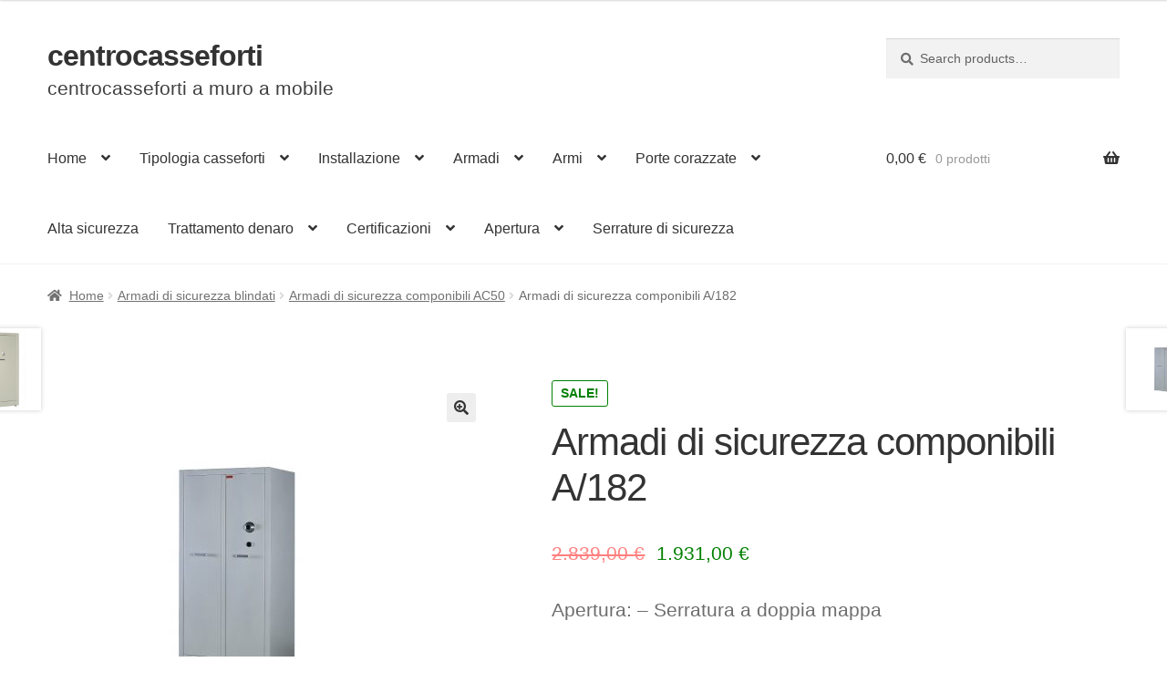

--- FILE ---
content_type: text/html; charset=UTF-8
request_url: https://www.centrocasseforti.it/armadi-blindati/ac50/a182
body_size: 24428
content:
<!doctype html><html lang="it-IT"><head><meta charset="UTF-8"><meta name="viewport" content="width=device-width, initial-scale=1, maximum-scale=2.0"><link rel="profile" href="http://gmpg.org/xfn/11"><link rel="pingback" href="https://www.centrocasseforti.it/xmlrpc.php"><link media="all" href="https://www.centrocasseforti.it/wp-content/cache/autoptimize/css/autoptimize_6730593a26f0918a7cef3591c516c1cd.css" rel="stylesheet"><title>Armadi di sicurezza componibili A/182</title> <input type="hidden" id="_elex_cpp_ajax_nonce" name="_elex_cpp_ajax_nonce" value="e33e55e5cf" /><input type="hidden" name="_wp_http_referer" value="/armadi-blindati/ac50/a182" /><script type="text/template" id="frzTbl-tpl"><div class="frzTbl antiscroll-wrap frzTbl--scrolled-to-left-edge" style="{{wrapper_height}} {{wrapper_width}}">
    <div class="frzTbl-scroll-overlay antiscroll-inner">
        <div class="frzTbl-scroll-overlay__inner" style="{{table_width}} {{table_height}}"></div>
    </div>
    <div class="frzTbl-content-wrapper">

        <!-- sticky outer heading -->
        <div class="frzTbl-fixed-heading-wrapper-outer" style="{{heading_height}}">
          <div class="frzTbl-fixed-heading-wrapper__columns frzTbl-fixed-heading-wrapper__columns--left {{hide-left-columns-heading}}">
            {{left-columns-heading}}          
          </div>
          <div class="frzTbl-fixed-heading-wrapper__columns frzTbl-fixed-heading-wrapper__columns--right {{hide-right-columns-heading}}">
            {{right-columns-heading}}    
          </div>              
          
          <div class="frzTbl-fixed-heading-wrapper">
            <div class="frzTbl-fixed-heading-wrapper__inner">
              {{heading}}
            </div>    
          </div>
        </div>

        <!-- columns -->
        <div class="frzTbl-frozen-columns-wrapper">
          <div class="frzTbl-frozen-columns-wrapper__inner" style="{{table_height}}">
            <div class="frzTbl-frozen-columns-wrapper__columns frzTbl-frozen-columns-wrapper__columns--left {{hide-left-column}}">
              <div class="frzTbl-top-sticky {{hide-top-sticky}}">{{left-columns-heading}}</div>
              {{left-columns}}
            </div>
            <div class="frzTbl-frozen-columns-wrapper__columns frzTbl-frozen-columns-wrapper__columns--right {{hide-right-column}}">
              <div class="frzTbl-top-sticky {{hide-top-sticky}}">{{right-columns-heading}}</div>
              {{right-columns}}
            </div>
          </div>
        </div>

        <!-- table -->
        <div class="frzTbl-table-wrapper">
          <div class="frzTbl-table-wrapper__inner">
              <div class="frzTbl-top-sticky">{{heading}}</div>
              <div class="frzTbl-table-placeholder"></div>
          </div>
        </div>

    </div>
  </div></script><script type="text/template" id="tmpl-wcpt-product-form-loading-modal"><div class="wcpt-modal wcpt-product-form-loading-modal" data-wcpt-product-id="{{{ data.product_id }}}">
    <div class="wcpt-modal-content">
      <div class="wcpt-close-modal">
        <!-- close 'x' icon svg -->
        <span class="wcpt-icon wcpt-icon-x wcpt-close-modal-icon">
          <svg xmlns="http://www.w3.org/2000/svg" width="24" height="24" viewBox="0 0 24 24" fill="none" stroke="currentColor" stroke-width="2" stroke-linecap="round" stroke-linejoin="round" class="feather feather-x"><line x1="18" y1="6" x2="6" y2="18"></line><line x1="6" y1="6" x2="18" y2="18"></line>
          </svg>
        </span>
      </div>
      <span class="wcpt-product-form-loading-text">
        <i class="wcpt-ajax-badge">
          <!-- ajax loading icon svg -->
          <svg xmlns="http://www.w3.org/2000/svg" width="24" height="24" viewBox="0 0 24 24" fill="none" stroke="currentColor" stroke-width="2" stroke-linecap="round" stroke-linejoin="round" class="feather feather-loader" color="#384047">
            <line x1="12" y1="2" x2="12" y2="6"></line><line x1="12" y1="18" x2="12" y2="22"></line><line x1="4.93" y1="4.93" x2="7.76" y2="7.76"></line><line x1="16.24" y1="16.24" x2="19.07" y2="19.07"></line><line x1="2" y1="12" x2="6" y2="12"></line><line x1="18" y1="12" x2="22" y2="12"></line><line x1="4.93" y1="19.07" x2="7.76" y2="16.24"></line><line x1="16.24" y1="7.76" x2="19.07" y2="4.93"></line>
          </svg>
        </i>

        Loading&hellip;      </span>
    </div>
  </div></script> <script type="text/template" id="tmpl-wcpt-cart-checkbox-trigger"><div 
		class="wcpt-cart-checkbox-trigger"
		data-wcpt-redirect-url=""
	>
		<style media="screen">
	@media(min-width:1200px){
		.wcpt-cart-checkbox-trigger {
			display: none !important;
					}
	}
	@media(max-width:1100px){
		.wcpt-cart-checkbox-trigger {
			display: inline-block;
		}
	}

	.wcpt-cart-checkbox-trigger {
		background-color : #4CAF50; border-color : rgba(0, 0, 0, .1); color : rgba(255, 255, 255); 	}

</style>
Add selected (<span class="wcpt-total-selected"></span>) to cart	</div></script> <meta name="robots" content="max-snippet:-1,max-image-preview:large,max-video-preview:-1" /><meta name="description" content="Apertura: &ndash; Serratura a doppia mappa&#8230;" /><meta property="og:image" content="https://www.centrocasseforti.it/wp-content/uploads/armadio_blindato_sicurezza_componibile_182_1.jpg" /><meta property="og:image:width" content="800" /><meta property="og:image:height" content="800" /><meta property="og:image:alt" content="Armadi di sicurezza componibili A/182" /><meta property="og:locale" content="it_IT" /><meta property="og:type" content="product" /><meta property="og:title" content="Armadi di sicurezza componibili A/182" /><meta property="og:description" content="Apertura: &ndash; Serratura a doppia mappa&#8230;" /><meta property="og:url" content="https://www.centrocasseforti.it/armadi-blindati/ac50/a182" /><meta property="og:site_name" content="centrocasseforti" /><meta name="twitter:card" content="summary_large_image" /><meta name="twitter:title" content="Armadi di sicurezza componibili A/182" /><meta name="twitter:description" content="Apertura: &ndash; Serratura a doppia mappa&#8230;" /><meta name="twitter:image" content="https://www.centrocasseforti.it/wp-content/uploads/armadio_blindato_sicurezza_componibile_182_1.jpg" /><meta name="twitter:image:alt" content="Armadi di sicurezza componibili A/182" /><link rel="canonical" href="https://www.centrocasseforti.it/armadi-blindati/ac50/a182" /><link rel='dns-prefetch' href='//www.googletagmanager.com' /><link rel="alternate" type="application/rss+xml" title="centrocasseforti &raquo; Feed" href="https://www.centrocasseforti.it/feed" /><link rel="alternate" type="application/rss+xml" title="centrocasseforti &raquo; Feed dei commenti" href="https://www.centrocasseforti.it/comments/feed" /><link rel="alternate" type="application/rss+xml" title="centrocasseforti &raquo; Armadi di sicurezza componibili A/182 Feed dei commenti" href="https://www.centrocasseforti.it/armadi-blindati/ac50/a182/feed" /> <script type="text/template" id="tmpl-variation-template"><div class="woocommerce-variation-description">{{{ data.variation.variation_description }}}</div>
	<div class="woocommerce-variation-price">{{{ data.variation.price_html }}}</div>
	<div class="woocommerce-variation-availability">{{{ data.variation.availability_html }}}</div></script> <script type="text/template" id="tmpl-unavailable-variation-template"><p>Sorry, this product is unavailable. Please choose a different combination.</p></script> <script id="woof-husky-js-extra">var woof_husky_txt = {"ajax_url":"https:\/\/www.centrocasseforti.it\/wp-admin\/admin-ajax.php","plugin_uri":"https:\/\/www.centrocasseforti.it\/wp-content\/plugins\/woocommerce-products-filter\/ext\/by_text\/","loader":"https:\/\/www.centrocasseforti.it\/wp-content\/plugins\/woocommerce-products-filter\/ext\/by_text\/assets\/img\/ajax-loader.gif","not_found":"Non \u00e8 stato trovato nulla!","prev":"Precedente","next":"Successivo","site_link":"https:\/\/www.centrocasseforti.it","default_data":{"placeholder":"","behavior":"title_or_content_or_excerpt","search_by_full_word":"0","autocomplete":"1","how_to_open_links":"0","taxonomy_compatibility":"0","sku_compatibility":"1","custom_fields":"","search_desc_variant":"0","view_text_length":"10","min_symbols":"3","max_posts":"10","image":"","notes_for_customer":"","template":"","max_open_height":"300","page":0}};</script> <script src="https://www.centrocasseforti.it/wp-includes/js/jquery/jquery.min.js" id="jquery-core-js"></script> <script id="elex-cpp-custom-jquery-js-extra">var transalted_pmd = {"payment_id":{"bacs":"Direct bank transfer","ppcp-gateway":"PayPal","xpay":"Carte di pagamento","xpay_applepay":"Apple Pay","xpay_googlepay":"Google Pay"},"tooltip":{"nodiscount":"No payment method discounts have been specified. Select a payment method from the drop-down to set up a discount.","allpaymentselected":"All available payment methods have been selected","inputalert":"Please enter value between 0 to 100","toggleon":"Click here to enable the discount","toggleoff":"Click here to disable the discount","inputtooltip":"Enter the discount percentage value from 0 to 100.","remove":"Click here to remove the discount."}};</script>  <script src="https://www.googletagmanager.com/gtag/js?id=GT-T9HM38M" id="google_gtagjs-js" async></script> <script id="google_gtagjs-js-after">window.dataLayer = window.dataLayer || [];function gtag(){dataLayer.push(arguments);}
gtag('set', 'linker', {"domains":["www.centrocasseforti.it"]} );
gtag("js", new Date());
gtag("set", "developer_id.dZTNiMT", true);
gtag("config", "GT-T9HM38M");</script> <link rel="https://api.w.org/" href="https://www.centrocasseforti.it/wp-json/" /><link rel="alternate" title="JSON" type="application/json" href="https://www.centrocasseforti.it/wp-json/wp/v2/product/2578" /><link rel="EditURI" type="application/rsd+xml" title="RSD" href="https://www.centrocasseforti.it/xmlrpc.php?rsd" /><link rel="alternate" title="oEmbed (JSON)" type="application/json+oembed" href="https://www.centrocasseforti.it/wp-json/oembed/1.0/embed?url=https%3A%2F%2Fwww.centrocasseforti.it%2Farmadi-blindati%2Fac50%2Fa182" /><link rel="alternate" title="oEmbed (XML)" type="text/xml+oembed" href="https://www.centrocasseforti.it/wp-json/oembed/1.0/embed?url=https%3A%2F%2Fwww.centrocasseforti.it%2Farmadi-blindati%2Fac50%2Fa182&#038;format=xml" /><meta name="generator" content="Site Kit by Google 1.111.0" /> <noscript><style>.woocommerce-product-gallery{opacity:1 !important}</style></noscript></head><body class="wp-singular product-template-default single single-product postid-2578 wp-embed-responsive wp-theme-storefront wp-child-theme-casseforti theme-storefront woocommerce woocommerce-page woocommerce-no-js storefront-align-wide right-sidebar woocommerce-active"><div id="page" class="hfeed site"><header id="masthead" class="site-header" role="banner" style=""><div class="col-full"> <a class="skip-link screen-reader-text" href="#site-navigation">Vai alla navigazione</a> <a class="skip-link screen-reader-text" href="#content">Vai al contenuto</a><div class="site-branding"><div class="beta site-title"><a href="https://www.centrocasseforti.it/" rel="home">centrocasseforti</a></div><p class="site-description">centrocasseforti a muro a mobile</p></div><div class="site-search"><div class="widget woocommerce widget_product_search"><form role="search" method="get" class="woocommerce-product-search" action="https://www.centrocasseforti.it/"> <label class="screen-reader-text" for="woocommerce-product-search-field-0">Search for:</label> <input type="search" id="woocommerce-product-search-field-0" class="search-field" placeholder="Search products&hellip;" value="" name="s" /> <button type="submit" value="Search">Search</button> <input type="hidden" name="post_type" value="product" /></form></div></div></div><div class="storefront-primary-navigation"><div class="col-full"><nav id="site-navigation" class="main-navigation" role="navigation" aria-label="Navigazione principale"> <button id="site-navigation-menu-toggle" class="menu-toggle" aria-controls="site-navigation" aria-expanded="false"><span>Menu</span></button><div class="primary-navigation"><ul id="menu-menu" class="menu"><li id="menu-item-3811" class="menu-item menu-item-type-custom menu-item-object-custom menu-item-home menu-item-has-children menu-item-3811"><a href="https://www.centrocasseforti.it/">Home</a><ul class="sub-menu"><li id="menu-item-3816" class="menu-item menu-item-type-post_type menu-item-object-page menu-item-3816"><a href="https://www.centrocasseforti.it/chi-siamo">Chi siamo</a></li><li id="menu-item-3812" class="menu-item menu-item-type-post_type menu-item-object-page menu-item-3812"><a href="https://www.centrocasseforti.it/carrello">Carrello</a></li><li id="menu-item-4462" class="menu-item menu-item-type-post_type menu-item-object-page menu-item-4462"><a href="https://www.centrocasseforti.it/contatti">Contatti</a></li><li id="menu-item-3813" class="menu-item menu-item-type-post_type menu-item-object-page current_page_parent menu-item-3813"><a href="https://www.centrocasseforti.it/negozio">Shop</a></li></ul></li><li id="menu-item-3902" class="menu-item menu-item-type-post_type menu-item-object-page menu-item-has-children menu-item-3902"><a href="https://www.centrocasseforti.it/prodotti">Tipologia casseforti</a><ul class="sub-menu"><li id="menu-item-3906" class="menu-item menu-item-type-taxonomy menu-item-object-product_cat menu-item-3906"><a href="https://www.centrocasseforti.it/muro">Casseforti a muro</a></li><li id="menu-item-3907" class="menu-item menu-item-type-taxonomy menu-item-object-product_cat menu-item-3907"><a href="https://www.centrocasseforti.it/mobile">Casseforti a mobile</a></li><li id="menu-item-3908" class="menu-item menu-item-type-taxonomy menu-item-object-product_cat menu-item-3908"><a href="https://www.centrocasseforti.it/professionali">Casseforti professionali</a></li><li id="menu-item-3909" class="menu-item menu-item-type-taxonomy menu-item-object-product_cat menu-item-3909"><a href="https://www.centrocasseforti.it/portachiavi">Cassette portachiavi di sicurezza</a></li><li id="menu-item-3910" class="menu-item menu-item-type-taxonomy menu-item-object-product_cat menu-item-3910"><a href="https://www.centrocasseforti.it/ignifughe">Casseforti ignifughe</a></li><li id="menu-item-3905" class="menu-item menu-item-type-taxonomy menu-item-object-product_cat menu-item-3905"><a href="https://www.centrocasseforti.it/cassetto">Cassaforte a cassetto</a></li><li id="menu-item-3911" class="menu-item menu-item-type-taxonomy menu-item-object-product_cat current-product-ancestor menu-item-3911"><a href="https://www.centrocasseforti.it/armadi-blindati">Armadi di sicurezza blindati</a></li><li id="menu-item-3913" class="menu-item menu-item-type-taxonomy menu-item-object-product_cat menu-item-3913"><a href="https://www.centrocasseforti.it/armadi-portafucili">Armadi portafucili</a></li><li id="menu-item-3917" class="menu-item menu-item-type-taxonomy menu-item-object-product_cat menu-item-3917"><a href="https://www.centrocasseforti.it/auto">Casseforti per auto</a></li><li id="menu-item-4308" class="menu-item menu-item-type-taxonomy menu-item-object-utilizzo menu-item-4308"><a href="https://www.centrocasseforti.it/u/sinistra">Casseforti con apertura porta a sinistra</a></li><li id="menu-item-4310" class="menu-item menu-item-type-taxonomy menu-item-object-utilizzo menu-item-4310"><a href="https://www.centrocasseforti.it/u/blindate">Casseforti blindate</a></li><li id="menu-item-4309" class="menu-item menu-item-type-taxonomy menu-item-object-utilizzo menu-item-4309"><a href="https://www.centrocasseforti.it/u/anti-taglio">Protezione anti taglio</a></li><li id="menu-item-4311" class="menu-item menu-item-type-taxonomy menu-item-object-utilizzo menu-item-4311"><a href="https://www.centrocasseforti.it/u/apertura-ritardata">Casseforti apertura ritardata</a></li><li id="menu-item-4312" class="menu-item menu-item-type-taxonomy menu-item-object-utilizzo current-product-ancestor current-menu-parent current-product-parent menu-item-4312"><a href="https://www.centrocasseforti.it/u/appoggio">Casseforti da appoggio</a></li><li id="menu-item-4313" class="menu-item menu-item-type-taxonomy menu-item-object-utilizzo menu-item-4313"><a href="https://www.centrocasseforti.it/u/appartamenti">Casseforti per appartamenti</a></li></ul></li><li id="menu-item-3916" class="menu-item menu-item-type-post_type menu-item-object-page menu-item-has-children menu-item-3916"><a href="https://www.centrocasseforti.it/installazione">Installazione</a><ul class="sub-menu"><li id="menu-item-3918" class="menu-item menu-item-type-taxonomy menu-item-object-product_cat menu-item-3918"><a href="https://www.centrocasseforti.it/muro">Casseforti a muro</a></li><li id="menu-item-3919" class="menu-item menu-item-type-taxonomy menu-item-object-product_cat menu-item-3919"><a href="https://www.centrocasseforti.it/mobile">Casseforti a mobile</a></li><li id="menu-item-3920" class="menu-item menu-item-type-taxonomy menu-item-object-product_cat menu-item-3920"><a href="https://www.centrocasseforti.it/pavimento">Casseforti a pavimento</a></li><li id="menu-item-3921" class="menu-item menu-item-type-taxonomy menu-item-object-product_cat menu-item-3921"><a href="https://www.centrocasseforti.it/auto">Casseforti per auto</a></li><li id="menu-item-4307" class="menu-item menu-item-type-taxonomy menu-item-object-utilizzo menu-item-4307"><a href="https://www.centrocasseforti.it/u/invisibile">Cassaforte invisibile</a></li><li id="menu-item-4427" class="menu-item menu-item-type-taxonomy menu-item-object-utilizzo menu-item-4427"><a href="https://www.centrocasseforti.it/u/chiave-emergenza">Apertura chiave di emergenza</a></li></ul></li><li id="menu-item-3925" class="menu-item menu-item-type-post_type menu-item-object-page menu-item-has-children menu-item-3925"><a href="https://www.centrocasseforti.it/armadi">Armadi</a><ul class="sub-menu"><li id="menu-item-3927" class="menu-item menu-item-type-taxonomy menu-item-object-product_cat current-product-ancestor menu-item-3927"><a href="https://www.centrocasseforti.it/armadi-blindati">Armadi di sicurezza blindati</a></li><li id="menu-item-3928" class="menu-item menu-item-type-taxonomy menu-item-object-product_cat menu-item-3928"><a href="https://www.centrocasseforti.it/atermici">Armadi di sicurezza atermici</a></li><li id="menu-item-3929" class="menu-item menu-item-type-taxonomy menu-item-object-product_cat menu-item-3929"><a href="https://www.centrocasseforti.it/ignifughi">Armadi di sicurezza ignifughi</a></li><li id="menu-item-3933" class="menu-item menu-item-type-taxonomy menu-item-object-product_cat menu-item-3933"><a href="https://www.centrocasseforti.it/armadi-pericolosi/combistorage">Armadi per sostanze pericolose COMBISTORAGE</a></li><li id="menu-item-3926" class="menu-item menu-item-type-taxonomy menu-item-object-product_cat menu-item-3926"><a href="https://www.centrocasseforti.it/armadi-portafucili">Armadi portafucili</a></li></ul></li><li id="menu-item-3940" class="menu-item menu-item-type-taxonomy menu-item-object-product_cat menu-item-has-children menu-item-3940"><a href="https://www.centrocasseforti.it/sicurezza">Armi</a><ul class="sub-menu"><li id="menu-item-3939" class="menu-item menu-item-type-taxonomy menu-item-object-product_cat menu-item-3939"><a href="https://www.centrocasseforti.it/armadi-portafucili">Armadi portafucili</a></li><li id="menu-item-5035" class="menu-item menu-item-type-taxonomy menu-item-object-product_cat menu-item-5035"><a href="https://www.centrocasseforti.it/pistole">Casseforti porta pistole</a></li></ul></li><li id="menu-item-4314" class="menu-item menu-item-type-taxonomy menu-item-object-product_cat menu-item-has-children menu-item-4314"><a href="https://www.centrocasseforti.it/porte">Porte corazzate</a><ul class="sub-menu"><li id="menu-item-6924" class="menu-item menu-item-type-taxonomy menu-item-object-product_cat menu-item-6924"><a href="https://www.centrocasseforti.it/caveau">Caveau</a></li></ul></li><li id="menu-item-4315" class="menu-item menu-item-type-taxonomy menu-item-object-utilizzo menu-item-4315"><a href="https://www.centrocasseforti.it/u/alta">Alta sicurezza</a></li><li id="menu-item-4338" class="menu-item menu-item-type-taxonomy menu-item-object-product_cat menu-item-has-children menu-item-4338"><a href="https://www.centrocasseforti.it/trattamento-denaro">Trattamento denaro</a><ul class="sub-menu"><li id="menu-item-4339" class="menu-item menu-item-type-taxonomy menu-item-object-product_cat menu-item-4339"><a href="https://www.centrocasseforti.it/trattamento-denaro/casseforti">Casseforti</a></li><li id="menu-item-4340" class="menu-item menu-item-type-taxonomy menu-item-object-product_cat menu-item-4340"><a href="https://www.centrocasseforti.it/trattamento-denaro/cassetti-cassa-rcd">Cassetti cassa RCD</a></li><li id="menu-item-4341" class="menu-item menu-item-type-taxonomy menu-item-object-product_cat menu-item-4341"><a href="https://www.centrocasseforti.it/trattamento-denaro/comunicazione-audio">Comunicazione audio</a></li><li id="menu-item-4342" class="menu-item menu-item-type-taxonomy menu-item-object-product_cat menu-item-4342"><a href="https://www.centrocasseforti.it/trattamento-denaro/conta-banconote">Conta Banconote</a></li><li id="menu-item-4343" class="menu-item menu-item-type-taxonomy menu-item-object-product_cat menu-item-4343"><a href="https://www.centrocasseforti.it/trattamento-denaro/conta-e-divide-monete">Conta e divide monete</a></li><li id="menu-item-4344" class="menu-item menu-item-type-taxonomy menu-item-object-product_cat menu-item-4344"><a href="https://www.centrocasseforti.it/trattamento-denaro/rilevatori-di-banconote-false">Rilevatori di banconote false</a></li><li id="menu-item-4345" class="menu-item menu-item-type-taxonomy menu-item-object-product_cat menu-item-4345"><a href="https://www.centrocasseforti.it/trattamento-denaro/rs-bilance-conta-soldi">RS Bilance conta soldi</a></li><li id="menu-item-4346" class="menu-item menu-item-type-taxonomy menu-item-object-product_cat menu-item-4346"><a href="https://www.centrocasseforti.it/trattamento-denaro/stampante-a-carta-termica">Stampante a carta termica</a></li><li id="menu-item-4347" class="menu-item menu-item-type-taxonomy menu-item-object-product_cat menu-item-4347"><a href="https://www.centrocasseforti.it/trattamento-denaro/stampante-a-carta-termica">Stampante a carta termica</a></li></ul></li><li id="menu-item-6628" class="menu-item menu-item-type-post_type menu-item-object-page menu-item-has-children menu-item-6628"><a href="https://www.centrocasseforti.it/cert">Certificazioni</a><ul class="sub-menu"><li id="menu-item-6629" class="menu-item menu-item-type-custom menu-item-object-custom menu-item-6629"><a href="https://www.centrocasseforti.it/cert/11430">UNI EN 1143-1 Grado 0</a></li><li id="menu-item-6630" class="menu-item menu-item-type-custom menu-item-object-custom menu-item-6630"><a href="https://www.centrocasseforti.it/cert/11431">UNI EN 1143-1 Grado I</a></li><li id="menu-item-6631" class="menu-item menu-item-type-custom menu-item-object-custom menu-item-6631"><a href="https://www.centrocasseforti.it/cert/11432">UNI EN 1143-1 Grado II</a></li><li id="menu-item-6632" class="menu-item menu-item-type-custom menu-item-object-custom menu-item-6632"><a href="https://www.centrocasseforti.it/cert/11433">UNI EN 1143-1 Grado III</a></li><li id="menu-item-6633" class="menu-item menu-item-type-custom menu-item-object-custom menu-item-6633"><a href="https://www.centrocasseforti.it/cert/11434">UNI EN 1143-1 Grado IV</a></li><li id="menu-item-6634" class="menu-item menu-item-type-custom menu-item-object-custom menu-item-6634"><a href="https://www.centrocasseforti.it/cert/11435">UNI EN 1143-1 Grado V</a></li><li id="menu-item-6635" class="menu-item menu-item-type-custom menu-item-object-custom menu-item-6635"><a href="https://www.centrocasseforti.it/cert/11436">UNI EN 1143-1 Grado VI</a></li><li id="menu-item-6636" class="menu-item menu-item-type-custom menu-item-object-custom menu-item-6636"><a href="https://www.centrocasseforti.it/cert/11437">UNI EN 1143-1 Grado VII</a></li><li id="menu-item-6637" class="menu-item menu-item-type-custom menu-item-object-custom menu-item-6637"><a href="https://www.centrocasseforti.it/cert/11438">UNI EN 1143-1 Grado VIII</a></li><li id="menu-item-6638" class="menu-item menu-item-type-custom menu-item-object-custom menu-item-6638"><a href="https://www.centrocasseforti.it/cert/11439">UNI EN 1143-1 Grado IX</a></li><li id="menu-item-6639" class="menu-item menu-item-type-custom menu-item-object-custom menu-item-6639"><a href="https://www.centrocasseforti.it/cert/114311">UNI EN 1143-1 Grado X</a></li><li id="menu-item-6640" class="menu-item menu-item-type-custom menu-item-object-custom menu-item-6640"><a href="https://www.centrocasseforti.it/cert/114312">UNI EN 1143-1 Grado XI</a></li><li id="menu-item-6641" class="menu-item menu-item-type-custom menu-item-object-custom menu-item-6641"><a href="https://www.centrocasseforti.it/cert/11432">UNI EN 1143-1 Grado XII</a></li><li id="menu-item-6642" class="menu-item menu-item-type-custom menu-item-object-custom menu-item-6642"><a href="https://www.centrocasseforti.it/cert/114310">UNI EN 14450:18-S1</a></li><li id="menu-item-6643" class="menu-item menu-item-type-custom menu-item-object-custom menu-item-6643"><a href="https://www.centrocasseforti.it/cert/144502">UNI EN 14450:18-S2</a></li></ul></li><li id="menu-item-7660" class="menu-item menu-item-type-custom menu-item-object-custom menu-item-has-children menu-item-7660"><a href="https://www.centrocasseforti.it/apertura">Apertura</a><ul class="sub-menu"><li id="menu-item-7661" class="menu-item menu-item-type-custom menu-item-object-custom menu-item-7661"><a href="https://www.centrocasseforti.it/apertura/k">A chiave</a></li><li id="menu-item-7662" class="menu-item menu-item-type-custom menu-item-object-custom menu-item-7662"><a href="https://www.centrocasseforti.it/apertura/e">Combinazione digitale</a></li><li id="menu-item-7663" class="menu-item menu-item-type-custom menu-item-object-custom menu-item-7663"><a href="https://www.centrocasseforti.it/apertura/t">Combinazione Meccanica</a></li><li id="menu-item-7664" class="menu-item menu-item-type-custom menu-item-object-custom menu-item-7664"><a href="https://www.centrocasseforti.it/apertura/ke">Chiave + combinatore elettronico</a></li><li id="menu-item-7665" class="menu-item menu-item-type-custom menu-item-object-custom menu-item-7665"><a href="https://www.centrocasseforti.it/apertura/kt">Chiave + combinatore meccanico</a></li><li id="menu-item-7666" class="menu-item menu-item-type-custom menu-item-object-custom menu-item-7666"><a href="https://www.centrocasseforti.it/apertura/kk">Doppia chiave</a></li><li id="menu-item-7667" class="menu-item menu-item-type-custom menu-item-object-custom menu-item-7667"><a href="https://www.centrocasseforti.it/apertura/ee">Doppio combinatore elettronico</a></li></ul></li><li id="menu-item-9634" class="menu-item menu-item-type-taxonomy menu-item-object-product_cat menu-item-9634"><a href="https://www.centrocasseforti.it/serrature">Serrature di sicurezza</a></li></ul></div><div class="handheld-navigation"><ul id="menu-menu-1" class="menu"><li class="menu-item menu-item-type-custom menu-item-object-custom menu-item-home menu-item-has-children menu-item-3811"><a href="https://www.centrocasseforti.it/">Home</a><ul class="sub-menu"><li class="menu-item menu-item-type-post_type menu-item-object-page menu-item-3816"><a href="https://www.centrocasseforti.it/chi-siamo">Chi siamo</a></li><li class="menu-item menu-item-type-post_type menu-item-object-page menu-item-3812"><a href="https://www.centrocasseforti.it/carrello">Carrello</a></li><li class="menu-item menu-item-type-post_type menu-item-object-page menu-item-4462"><a href="https://www.centrocasseforti.it/contatti">Contatti</a></li><li class="menu-item menu-item-type-post_type menu-item-object-page current_page_parent menu-item-3813"><a href="https://www.centrocasseforti.it/negozio">Shop</a></li></ul></li><li class="menu-item menu-item-type-post_type menu-item-object-page menu-item-has-children menu-item-3902"><a href="https://www.centrocasseforti.it/prodotti">Tipologia casseforti</a><ul class="sub-menu"><li class="menu-item menu-item-type-taxonomy menu-item-object-product_cat menu-item-3906"><a href="https://www.centrocasseforti.it/muro">Casseforti a muro</a></li><li class="menu-item menu-item-type-taxonomy menu-item-object-product_cat menu-item-3907"><a href="https://www.centrocasseforti.it/mobile">Casseforti a mobile</a></li><li class="menu-item menu-item-type-taxonomy menu-item-object-product_cat menu-item-3908"><a href="https://www.centrocasseforti.it/professionali">Casseforti professionali</a></li><li class="menu-item menu-item-type-taxonomy menu-item-object-product_cat menu-item-3909"><a href="https://www.centrocasseforti.it/portachiavi">Cassette portachiavi di sicurezza</a></li><li class="menu-item menu-item-type-taxonomy menu-item-object-product_cat menu-item-3910"><a href="https://www.centrocasseforti.it/ignifughe">Casseforti ignifughe</a></li><li class="menu-item menu-item-type-taxonomy menu-item-object-product_cat menu-item-3905"><a href="https://www.centrocasseforti.it/cassetto">Cassaforte a cassetto</a></li><li class="menu-item menu-item-type-taxonomy menu-item-object-product_cat current-product-ancestor menu-item-3911"><a href="https://www.centrocasseforti.it/armadi-blindati">Armadi di sicurezza blindati</a></li><li class="menu-item menu-item-type-taxonomy menu-item-object-product_cat menu-item-3913"><a href="https://www.centrocasseforti.it/armadi-portafucili">Armadi portafucili</a></li><li class="menu-item menu-item-type-taxonomy menu-item-object-product_cat menu-item-3917"><a href="https://www.centrocasseforti.it/auto">Casseforti per auto</a></li><li class="menu-item menu-item-type-taxonomy menu-item-object-utilizzo menu-item-4308"><a href="https://www.centrocasseforti.it/u/sinistra">Casseforti con apertura porta a sinistra</a></li><li class="menu-item menu-item-type-taxonomy menu-item-object-utilizzo menu-item-4310"><a href="https://www.centrocasseforti.it/u/blindate">Casseforti blindate</a></li><li class="menu-item menu-item-type-taxonomy menu-item-object-utilizzo menu-item-4309"><a href="https://www.centrocasseforti.it/u/anti-taglio">Protezione anti taglio</a></li><li class="menu-item menu-item-type-taxonomy menu-item-object-utilizzo menu-item-4311"><a href="https://www.centrocasseforti.it/u/apertura-ritardata">Casseforti apertura ritardata</a></li><li class="menu-item menu-item-type-taxonomy menu-item-object-utilizzo current-product-ancestor current-menu-parent current-product-parent menu-item-4312"><a href="https://www.centrocasseforti.it/u/appoggio">Casseforti da appoggio</a></li><li class="menu-item menu-item-type-taxonomy menu-item-object-utilizzo menu-item-4313"><a href="https://www.centrocasseforti.it/u/appartamenti">Casseforti per appartamenti</a></li></ul></li><li class="menu-item menu-item-type-post_type menu-item-object-page menu-item-has-children menu-item-3916"><a href="https://www.centrocasseforti.it/installazione">Installazione</a><ul class="sub-menu"><li class="menu-item menu-item-type-taxonomy menu-item-object-product_cat menu-item-3918"><a href="https://www.centrocasseforti.it/muro">Casseforti a muro</a></li><li class="menu-item menu-item-type-taxonomy menu-item-object-product_cat menu-item-3919"><a href="https://www.centrocasseforti.it/mobile">Casseforti a mobile</a></li><li class="menu-item menu-item-type-taxonomy menu-item-object-product_cat menu-item-3920"><a href="https://www.centrocasseforti.it/pavimento">Casseforti a pavimento</a></li><li class="menu-item menu-item-type-taxonomy menu-item-object-product_cat menu-item-3921"><a href="https://www.centrocasseforti.it/auto">Casseforti per auto</a></li><li class="menu-item menu-item-type-taxonomy menu-item-object-utilizzo menu-item-4307"><a href="https://www.centrocasseforti.it/u/invisibile">Cassaforte invisibile</a></li><li class="menu-item menu-item-type-taxonomy menu-item-object-utilizzo menu-item-4427"><a href="https://www.centrocasseforti.it/u/chiave-emergenza">Apertura chiave di emergenza</a></li></ul></li><li class="menu-item menu-item-type-post_type menu-item-object-page menu-item-has-children menu-item-3925"><a href="https://www.centrocasseforti.it/armadi">Armadi</a><ul class="sub-menu"><li class="menu-item menu-item-type-taxonomy menu-item-object-product_cat current-product-ancestor menu-item-3927"><a href="https://www.centrocasseforti.it/armadi-blindati">Armadi di sicurezza blindati</a></li><li class="menu-item menu-item-type-taxonomy menu-item-object-product_cat menu-item-3928"><a href="https://www.centrocasseforti.it/atermici">Armadi di sicurezza atermici</a></li><li class="menu-item menu-item-type-taxonomy menu-item-object-product_cat menu-item-3929"><a href="https://www.centrocasseforti.it/ignifughi">Armadi di sicurezza ignifughi</a></li><li class="menu-item menu-item-type-taxonomy menu-item-object-product_cat menu-item-3933"><a href="https://www.centrocasseforti.it/armadi-pericolosi/combistorage">Armadi per sostanze pericolose COMBISTORAGE</a></li><li class="menu-item menu-item-type-taxonomy menu-item-object-product_cat menu-item-3926"><a href="https://www.centrocasseforti.it/armadi-portafucili">Armadi portafucili</a></li></ul></li><li class="menu-item menu-item-type-taxonomy menu-item-object-product_cat menu-item-has-children menu-item-3940"><a href="https://www.centrocasseforti.it/sicurezza">Armi</a><ul class="sub-menu"><li class="menu-item menu-item-type-taxonomy menu-item-object-product_cat menu-item-3939"><a href="https://www.centrocasseforti.it/armadi-portafucili">Armadi portafucili</a></li><li class="menu-item menu-item-type-taxonomy menu-item-object-product_cat menu-item-5035"><a href="https://www.centrocasseforti.it/pistole">Casseforti porta pistole</a></li></ul></li><li class="menu-item menu-item-type-taxonomy menu-item-object-product_cat menu-item-has-children menu-item-4314"><a href="https://www.centrocasseforti.it/porte">Porte corazzate</a><ul class="sub-menu"><li class="menu-item menu-item-type-taxonomy menu-item-object-product_cat menu-item-6924"><a href="https://www.centrocasseforti.it/caveau">Caveau</a></li></ul></li><li class="menu-item menu-item-type-taxonomy menu-item-object-utilizzo menu-item-4315"><a href="https://www.centrocasseforti.it/u/alta">Alta sicurezza</a></li><li class="menu-item menu-item-type-taxonomy menu-item-object-product_cat menu-item-has-children menu-item-4338"><a href="https://www.centrocasseforti.it/trattamento-denaro">Trattamento denaro</a><ul class="sub-menu"><li class="menu-item menu-item-type-taxonomy menu-item-object-product_cat menu-item-4339"><a href="https://www.centrocasseforti.it/trattamento-denaro/casseforti">Casseforti</a></li><li class="menu-item menu-item-type-taxonomy menu-item-object-product_cat menu-item-4340"><a href="https://www.centrocasseforti.it/trattamento-denaro/cassetti-cassa-rcd">Cassetti cassa RCD</a></li><li class="menu-item menu-item-type-taxonomy menu-item-object-product_cat menu-item-4341"><a href="https://www.centrocasseforti.it/trattamento-denaro/comunicazione-audio">Comunicazione audio</a></li><li class="menu-item menu-item-type-taxonomy menu-item-object-product_cat menu-item-4342"><a href="https://www.centrocasseforti.it/trattamento-denaro/conta-banconote">Conta Banconote</a></li><li class="menu-item menu-item-type-taxonomy menu-item-object-product_cat menu-item-4343"><a href="https://www.centrocasseforti.it/trattamento-denaro/conta-e-divide-monete">Conta e divide monete</a></li><li class="menu-item menu-item-type-taxonomy menu-item-object-product_cat menu-item-4344"><a href="https://www.centrocasseforti.it/trattamento-denaro/rilevatori-di-banconote-false">Rilevatori di banconote false</a></li><li class="menu-item menu-item-type-taxonomy menu-item-object-product_cat menu-item-4345"><a href="https://www.centrocasseforti.it/trattamento-denaro/rs-bilance-conta-soldi">RS Bilance conta soldi</a></li><li class="menu-item menu-item-type-taxonomy menu-item-object-product_cat menu-item-4346"><a href="https://www.centrocasseforti.it/trattamento-denaro/stampante-a-carta-termica">Stampante a carta termica</a></li><li class="menu-item menu-item-type-taxonomy menu-item-object-product_cat menu-item-4347"><a href="https://www.centrocasseforti.it/trattamento-denaro/stampante-a-carta-termica">Stampante a carta termica</a></li></ul></li><li class="menu-item menu-item-type-post_type menu-item-object-page menu-item-has-children menu-item-6628"><a href="https://www.centrocasseforti.it/cert">Certificazioni</a><ul class="sub-menu"><li class="menu-item menu-item-type-custom menu-item-object-custom menu-item-6629"><a href="https://www.centrocasseforti.it/cert/11430">UNI EN 1143-1 Grado 0</a></li><li class="menu-item menu-item-type-custom menu-item-object-custom menu-item-6630"><a href="https://www.centrocasseforti.it/cert/11431">UNI EN 1143-1 Grado I</a></li><li class="menu-item menu-item-type-custom menu-item-object-custom menu-item-6631"><a href="https://www.centrocasseforti.it/cert/11432">UNI EN 1143-1 Grado II</a></li><li class="menu-item menu-item-type-custom menu-item-object-custom menu-item-6632"><a href="https://www.centrocasseforti.it/cert/11433">UNI EN 1143-1 Grado III</a></li><li class="menu-item menu-item-type-custom menu-item-object-custom menu-item-6633"><a href="https://www.centrocasseforti.it/cert/11434">UNI EN 1143-1 Grado IV</a></li><li class="menu-item menu-item-type-custom menu-item-object-custom menu-item-6634"><a href="https://www.centrocasseforti.it/cert/11435">UNI EN 1143-1 Grado V</a></li><li class="menu-item menu-item-type-custom menu-item-object-custom menu-item-6635"><a href="https://www.centrocasseforti.it/cert/11436">UNI EN 1143-1 Grado VI</a></li><li class="menu-item menu-item-type-custom menu-item-object-custom menu-item-6636"><a href="https://www.centrocasseforti.it/cert/11437">UNI EN 1143-1 Grado VII</a></li><li class="menu-item menu-item-type-custom menu-item-object-custom menu-item-6637"><a href="https://www.centrocasseforti.it/cert/11438">UNI EN 1143-1 Grado VIII</a></li><li class="menu-item menu-item-type-custom menu-item-object-custom menu-item-6638"><a href="https://www.centrocasseforti.it/cert/11439">UNI EN 1143-1 Grado IX</a></li><li class="menu-item menu-item-type-custom menu-item-object-custom menu-item-6639"><a href="https://www.centrocasseforti.it/cert/114311">UNI EN 1143-1 Grado X</a></li><li class="menu-item menu-item-type-custom menu-item-object-custom menu-item-6640"><a href="https://www.centrocasseforti.it/cert/114312">UNI EN 1143-1 Grado XI</a></li><li class="menu-item menu-item-type-custom menu-item-object-custom menu-item-6641"><a href="https://www.centrocasseforti.it/cert/11432">UNI EN 1143-1 Grado XII</a></li><li class="menu-item menu-item-type-custom menu-item-object-custom menu-item-6642"><a href="https://www.centrocasseforti.it/cert/114310">UNI EN 14450:18-S1</a></li><li class="menu-item menu-item-type-custom menu-item-object-custom menu-item-6643"><a href="https://www.centrocasseforti.it/cert/144502">UNI EN 14450:18-S2</a></li></ul></li><li class="menu-item menu-item-type-custom menu-item-object-custom menu-item-has-children menu-item-7660"><a href="https://www.centrocasseforti.it/apertura">Apertura</a><ul class="sub-menu"><li class="menu-item menu-item-type-custom menu-item-object-custom menu-item-7661"><a href="https://www.centrocasseforti.it/apertura/k">A chiave</a></li><li class="menu-item menu-item-type-custom menu-item-object-custom menu-item-7662"><a href="https://www.centrocasseforti.it/apertura/e">Combinazione digitale</a></li><li class="menu-item menu-item-type-custom menu-item-object-custom menu-item-7663"><a href="https://www.centrocasseforti.it/apertura/t">Combinazione Meccanica</a></li><li class="menu-item menu-item-type-custom menu-item-object-custom menu-item-7664"><a href="https://www.centrocasseforti.it/apertura/ke">Chiave + combinatore elettronico</a></li><li class="menu-item menu-item-type-custom menu-item-object-custom menu-item-7665"><a href="https://www.centrocasseforti.it/apertura/kt">Chiave + combinatore meccanico</a></li><li class="menu-item menu-item-type-custom menu-item-object-custom menu-item-7666"><a href="https://www.centrocasseforti.it/apertura/kk">Doppia chiave</a></li><li class="menu-item menu-item-type-custom menu-item-object-custom menu-item-7667"><a href="https://www.centrocasseforti.it/apertura/ee">Doppio combinatore elettronico</a></li></ul></li><li class="menu-item menu-item-type-taxonomy menu-item-object-product_cat menu-item-9634"><a href="https://www.centrocasseforti.it/serrature">Serrature di sicurezza</a></li></ul></div></nav><ul id="site-header-cart" class="site-header-cart menu"><li class=""> <a class="cart-contents" href="https://www.centrocasseforti.it/carrello" title="Guarda il tuo carrello degli acquisti"> <span class="woocommerce-Price-amount amount">0,00&nbsp;<span class="woocommerce-Price-currencySymbol">&euro;</span></span> <span class="count">0 prodotti</span> </a></li><li><div class="widget woocommerce widget_shopping_cart"><div class="widget_shopping_cart_content"></div></div></li></ul></div></div></header><div class="storefront-breadcrumb"><div class="col-full"><nav class="woocommerce-breadcrumb" aria-label="breadcrumb"><a href="https://www.centrocasseforti.it">Home</a><span class="breadcrumb-separator"> / </span><a href="https://www.centrocasseforti.it/armadi-blindati">Armadi di sicurezza blindati</a><span class="breadcrumb-separator"> / </span><a href="https://www.centrocasseforti.it/armadi-blindati/ac50">Armadi di sicurezza componibili AC50</a><span class="breadcrumb-separator"> / </span>Armadi di sicurezza componibili A/182</nav></div></div><div id="content" class="site-content" tabindex="-1"><div class="col-full"><div class="woocommerce"></div><div id="primary" class="content-area"><main id="main" class="site-main" role="main"><div class="woocommerce-notices-wrapper"></div><div id="product-2578" class="product type-product post-2578 status-publish first instock product_cat-ac50 has-post-thumbnail sale taxable shipping-taxable purchasable product-type-simple"> <span class="onsale">Sale!</span><div class="woocommerce-product-gallery woocommerce-product-gallery--with-images woocommerce-product-gallery--columns-4 images" data-columns="4" style="opacity: 0; transition: opacity .25s ease-in-out;"><figure class="woocommerce-product-gallery__wrapper"><div data-thumb="https://www.centrocasseforti.it/wp-content/uploads/armadio_blindato_sicurezza_componibile_182_1-100x100.jpg" data-thumb-alt="Armadi di sicurezza componibili A/182" class="woocommerce-product-gallery__image"><a href="https://www.centrocasseforti.it/wp-content/uploads/armadio_blindato_sicurezza_componibile_182_1.jpg"><img width="416" height="416" src="https://www.centrocasseforti.it/wp-content/uploads/armadio_blindato_sicurezza_componibile_182_1-416x416.jpg" class="wp-post-image" alt="Armadi di sicurezza componibili A/182" title="Armadi di sicurezza componibili A/182" data-caption="Armadi di sicurezza componibili A/182" data-src="https://www.centrocasseforti.it/wp-content/uploads/armadio_blindato_sicurezza_componibile_182_1.jpg" data-large_image="https://www.centrocasseforti.it/wp-content/uploads/armadio_blindato_sicurezza_componibile_182_1.jpg" data-large_image_width="800" data-large_image_height="800" decoding="async" fetchpriority="high" srcset="https://www.centrocasseforti.it/wp-content/uploads/armadio_blindato_sicurezza_componibile_182_1-416x416.jpg 416w, https://www.centrocasseforti.it/wp-content/uploads/armadio_blindato_sicurezza_componibile_182_1-324x324.jpg 324w, https://www.centrocasseforti.it/wp-content/uploads/armadio_blindato_sicurezza_componibile_182_1-100x100.jpg 100w, https://www.centrocasseforti.it/wp-content/uploads/armadio_blindato_sicurezza_componibile_182_1-300x300.jpg 300w, https://www.centrocasseforti.it/wp-content/uploads/armadio_blindato_sicurezza_componibile_182_1-150x150.jpg 150w, https://www.centrocasseforti.it/wp-content/uploads/armadio_blindato_sicurezza_componibile_182_1-768x768.jpg 768w, https://www.centrocasseforti.it/wp-content/uploads/armadio_blindato_sicurezza_componibile_182_1.jpg 800w" sizes="(max-width: 416px) 100vw, 416px" /></a></div><div data-thumb="https://www.centrocasseforti.it/wp-content/uploads/armadio_blindato_sicurezza_componibile_a_2-100x100.jpg" data-thumb-alt="Armadi di sicurezza componibili AC/160MH" class="woocommerce-product-gallery__image"><a href="https://www.centrocasseforti.it/wp-content/uploads/armadio_blindato_sicurezza_componibile_a_2.jpg"><img width="416" height="416" src="https://www.centrocasseforti.it/wp-content/uploads/armadio_blindato_sicurezza_componibile_a_2-416x416.jpg" class="" alt="Armadi di sicurezza componibili AC/160MH" title="Armadi di sicurezza componibili AC/160MH" data-caption="Armadi di sicurezza componibili AC/160MH" data-src="https://www.centrocasseforti.it/wp-content/uploads/armadio_blindato_sicurezza_componibile_a_2.jpg" data-large_image="https://www.centrocasseforti.it/wp-content/uploads/armadio_blindato_sicurezza_componibile_a_2.jpg" data-large_image_width="800" data-large_image_height="800" decoding="async" srcset="https://www.centrocasseforti.it/wp-content/uploads/armadio_blindato_sicurezza_componibile_a_2-416x416.jpg 416w, https://www.centrocasseforti.it/wp-content/uploads/armadio_blindato_sicurezza_componibile_a_2-324x324.jpg 324w, https://www.centrocasseforti.it/wp-content/uploads/armadio_blindato_sicurezza_componibile_a_2-100x100.jpg 100w, https://www.centrocasseforti.it/wp-content/uploads/armadio_blindato_sicurezza_componibile_a_2-300x300.jpg 300w, https://www.centrocasseforti.it/wp-content/uploads/armadio_blindato_sicurezza_componibile_a_2-150x150.jpg 150w, https://www.centrocasseforti.it/wp-content/uploads/armadio_blindato_sicurezza_componibile_a_2-768x768.jpg 768w, https://www.centrocasseforti.it/wp-content/uploads/armadio_blindato_sicurezza_componibile_a_2.jpg 800w" sizes="(max-width: 416px) 100vw, 416px" /></a></div><div data-thumb="https://www.centrocasseforti.it/wp-content/uploads/armadio_blindato_sicurezza_componibile_a_3-100x100.jpg" data-thumb-alt="Armadi di sicurezza componibili AC/160MH" class="woocommerce-product-gallery__image"><a href="https://www.centrocasseforti.it/wp-content/uploads/armadio_blindato_sicurezza_componibile_a_3.jpg"><img width="416" height="416" src="https://www.centrocasseforti.it/wp-content/uploads/armadio_blindato_sicurezza_componibile_a_3-416x416.jpg" class="" alt="Armadi di sicurezza componibili AC/160MH" title="Armadi di sicurezza componibili AC/160MH" data-caption="Armadi di sicurezza componibili AC/160MH" data-src="https://www.centrocasseforti.it/wp-content/uploads/armadio_blindato_sicurezza_componibile_a_3.jpg" data-large_image="https://www.centrocasseforti.it/wp-content/uploads/armadio_blindato_sicurezza_componibile_a_3.jpg" data-large_image_width="800" data-large_image_height="800" decoding="async" srcset="https://www.centrocasseforti.it/wp-content/uploads/armadio_blindato_sicurezza_componibile_a_3-416x416.jpg 416w, https://www.centrocasseforti.it/wp-content/uploads/armadio_blindato_sicurezza_componibile_a_3-324x324.jpg 324w, https://www.centrocasseforti.it/wp-content/uploads/armadio_blindato_sicurezza_componibile_a_3-100x100.jpg 100w, https://www.centrocasseforti.it/wp-content/uploads/armadio_blindato_sicurezza_componibile_a_3-300x300.jpg 300w, https://www.centrocasseforti.it/wp-content/uploads/armadio_blindato_sicurezza_componibile_a_3-150x150.jpg 150w, https://www.centrocasseforti.it/wp-content/uploads/armadio_blindato_sicurezza_componibile_a_3-768x768.jpg 768w, https://www.centrocasseforti.it/wp-content/uploads/armadio_blindato_sicurezza_componibile_a_3.jpg 800w" sizes="(max-width: 416px) 100vw, 416px" /></a></div><div data-thumb="https://www.centrocasseforti.it/wp-content/uploads/armadio_blindato_sicurezza_componibile_a_4-100x100.jpg" data-thumb-alt="Armadi di sicurezza componibili AC/160MH" class="woocommerce-product-gallery__image"><a href="https://www.centrocasseforti.it/wp-content/uploads/armadio_blindato_sicurezza_componibile_a_4.jpg"><img width="416" height="416" src="https://www.centrocasseforti.it/wp-content/uploads/armadio_blindato_sicurezza_componibile_a_4-416x416.jpg" class="" alt="Armadi di sicurezza componibili AC/160MH" title="Armadi di sicurezza componibili AC/160MH" data-caption="Armadi di sicurezza componibili AC/160MH" data-src="https://www.centrocasseforti.it/wp-content/uploads/armadio_blindato_sicurezza_componibile_a_4.jpg" data-large_image="https://www.centrocasseforti.it/wp-content/uploads/armadio_blindato_sicurezza_componibile_a_4.jpg" data-large_image_width="800" data-large_image_height="800" decoding="async" srcset="https://www.centrocasseforti.it/wp-content/uploads/armadio_blindato_sicurezza_componibile_a_4-416x416.jpg 416w, https://www.centrocasseforti.it/wp-content/uploads/armadio_blindato_sicurezza_componibile_a_4-324x324.jpg 324w, https://www.centrocasseforti.it/wp-content/uploads/armadio_blindato_sicurezza_componibile_a_4-100x100.jpg 100w, https://www.centrocasseforti.it/wp-content/uploads/armadio_blindato_sicurezza_componibile_a_4-300x300.jpg 300w, https://www.centrocasseforti.it/wp-content/uploads/armadio_blindato_sicurezza_componibile_a_4-150x150.jpg 150w, https://www.centrocasseforti.it/wp-content/uploads/armadio_blindato_sicurezza_componibile_a_4-768x768.jpg 768w, https://www.centrocasseforti.it/wp-content/uploads/armadio_blindato_sicurezza_componibile_a_4.jpg 800w" sizes="(max-width: 416px) 100vw, 416px" /></a></div></figure></div><div class="summary entry-summary"><h1 class="product_title entry-title">Armadi di sicurezza componibili A/182</h1><p class="price"><del aria-hidden="true"><span class="woocommerce-Price-amount amount"><bdi>2.839,00&nbsp;<span class="woocommerce-Price-currencySymbol">&euro;</span></bdi></span></del> <ins><span class="woocommerce-Price-amount amount"><bdi>1.931,00&nbsp;<span class="woocommerce-Price-currencySymbol">&euro;</span></bdi></span></ins></p><div class="woocommerce-product-details__short-description"><p>Apertura: &#8211; Serratura a doppia mappa</p></div><form class="cart" action="https://www.centrocasseforti.it/armadi-blindati/ac50/a182" method="post" enctype='multipart/form-data'><div class="RNAddToCartContainer" data-varid="6972a489c7631"></div><div class="quantity"> <label class="screen-reader-text" for="quantity_6972a489c785d">Armadi di sicurezza componibili A/182 quantity</label> <input
 type="number"
 id="quantity_6972a489c785d"
 class="input-text qty text"
 step="1"
 min="1"
 max=""
 name="quantity"
 value="1"
 title="Qty"
 size="4"
 placeholder=""
 inputmode="numeric"
 autocomplete="off"
 /></div> <button type="submit" name="add-to-cart" value="2578" class="single_add_to_cart_button button alt">Add to cart</button></form><div id="ppcp-messages" data-partner-attribution-id="Woo_PPCP"></div><div class="product_meta"> <span class="sku_wrapper">SKU: <span class="sku">A/182</span></span> <span class="posted_in">Category: <a href="https://www.centrocasseforti.it/armadi-blindati/ac50" rel="tag">Armadi di sicurezza componibili AC50</a></span></div></div><div class="woocommerce-tabs wc-tabs-wrapper"><ul class="tabs wc-tabs" role="tablist"><li class="description_tab" id="tab-title-description" role="tab" aria-controls="tab-description"> <a href="#tab-description"> Description </a></li><li class="additional_information_tab" id="tab-title-additional_information" role="tab" aria-controls="tab-additional_information"> <a href="#tab-additional_information"> Additional information </a></li><li class="scheda_tab" id="tab-title-scheda" role="tab" aria-controls="tab-scheda"> <a href="#tab-scheda"> Scheda tecnica </a></li><li class="modelli_tab" id="tab-title-modelli" role="tab" aria-controls="tab-modelli"> <a href="#tab-modelli"> Altri modelli </a></li><li class="misure_tab" id="tab-title-misure" role="tab" aria-controls="tab-misure"> <a href="#tab-misure"> Tabella misure </a></li></ul><div class="woocommerce-Tabs-panel woocommerce-Tabs-panel--description panel entry-content wc-tab" id="tab-description" role="tabpanel" aria-labelledby="tab-title-description"><h2>Description</h2><h2>CARATTERISTICHE TECNICHE</h2><p>L’armadio è realizzato in lamiera di acciaio speciale di 1a scelta S235JR, dello spessore di mm.3 ed internamente, ad eccezione della parete posteriore, abbiamo una pannellatura in lamiera di acciaio dello spessore di mm.1 che rende invisibili tutti i bulloni di montaggio. Le cerniere degli sportelli sono predisposte internamente allo sportello, rendendole non accessibili allo scasso (ns. brevetto n. 205519 del 1983).<br /> Il sistema di chiusura è composto da cremagliera a triplice espansione azionante 4 catenacci orizzontali, uno verticale superiore ed uno verticale inferiore diam. mm. 22 e 2 barre laterali di incastro fiancata-sportello. Il sistema è azionato da una maniglia frizionata che in caso di forzatura oltre certi limiti slitta evitando di rovinare il sistema stesso.<br /> Riferma realizzata con serratura a chiave femmina a doppia mappa a 8 leve con chiave non estraibile ad armadio aperto.<br /> Il sistema può essere integrato da combinazione numerica a 3 dischi coassiali formante un milione di combinazioni, da combinazione elettronica, oppure da combinazione elettronica autoalimentata &#8220;Mas Hamilton&#8221;.Le suddette serrature sono protette da una piastra di acciaio al manganese imperforabile al trapano.<br /> Facili da trasportare, semplici da assemblare, massima sicurezza ed affidabilità.</p><p>DIMENSIONI ESTERNE H x L x P (cm): 182 &#8211; 90 &#8211; 50.5<br /> DIMENSIONI INTERNE H x L x P (cm): 160 &#8211; 75.9 &#8211; 42<br /> PESO: 250 Kg<br /> PIANI INTERNI: 4<br /> APERTURA: &#8211; Serratura a doppia mappa</p><h2>VARIANTE SERRATURE</h2><p>&#8211; Serratura a doppia mappa<br /> &#8211; Serratura a doppia mappa e combinazione meccanica a 3 dischi<br /> &#8211; Serratura a doppia mappa e combinazione elettronica<br /> &#8211; Serratura a doppia mappa e combinazione elettronica autoalimentata mas hamilton</p><p><noscript><img decoding="async" src="https://www.centrocasseforti.it/wp-content/uploads/accessori_armadi_blindati_acm_5.jpg" alt="Armadi di sicurezza componibili AC- Variante serrature" title="Armadi di sicurezza componibili AC - Variante serrature" class="fancybox center" href="https://www.centrocasseforti.it/wp-content/uploads/accessori_armadi_blindati_acm_5.jpg" style="cursor:pointer"  data-fancybox-group="gallery-page"></noscript><img decoding="async" src='data:image/svg+xml,%3Csvg%20xmlns=%22http://www.w3.org/2000/svg%22%20viewBox=%220%200%20210%20140%22%3E%3C/svg%3E' data-src="https://www.centrocasseforti.it/wp-content/uploads/accessori_armadi_blindati_acm_5.jpg" alt="Armadi di sicurezza componibili AC- Variante serrature" title="Armadi di sicurezza componibili AC - Variante serrature" class="lazyload fancybox center" href="https://www.centrocasseforti.it/wp-content/uploads/accessori_armadi_blindati_acm_5.jpg" style="cursor:pointer"  data-fancybox-group="gallery-page"></p><p><a href="https://www.centrocasseforti.it/componibili/ac50">VEDI TUTTI I MODELLI COMPONIBILI PROFONDITA&#8217; 50 CM</a><br /> <a href="https://www.centrocasseforti.it/componibili/ac65">VEDI TUTTI I MODELLI COMPONIBILI PROFONDITA&#8217; 65 CM</a><br /> <a href="https://www.centrocasseforti.it/componibili/atc">VEDI TUTTI I MODELLI COMPONIBILI ATERMICI</a></p><h2>ALLESTIMENTO INTERNO</h2><p>Internamente possiamo avere 2 versioni:<br /> Versione A composta da 3 piani spostabili su cremagliera.<br /> Versione C composta da 1 piano tutta larghezza, 1 appendiabiti, 1 tramezza verticale e 3 pianetti piccoli.</p><h2>VERNICIATURA</h2><p>La verniciatura nel colore Grigio (ral 7032) in finitura bucciata è realizzata a forno, con polveri epossipoliestere, previa sgrassatura e fosfatizzazione a caldo in tunnel, ed essiccata in galleria termica ad una temperatura di 200° C.</p><p><noscript><img decoding="async" src="https://www.centrocasseforti.it/sites/centrocasseforti.it/files/armadio_blindato_sicurezza_componibile_a_5.jpg" alt="Armadi di sicurezza componibili AC Modelli" title="Armadi di sicurezza componibili AC Modelli" class="fancybox center" href="https://www.centrocasseforti.it/sites/centrocasseforti.it/files/armadio_blindato_sicurezza_componibile_a_5.jpg" style="cursor:pointer"  data-fancybox-group="gallery-page"></noscript><img decoding="async" src='data:image/svg+xml,%3Csvg%20xmlns=%22http://www.w3.org/2000/svg%22%20viewBox=%220%200%20210%20140%22%3E%3C/svg%3E' data-src="https://www.centrocasseforti.it/sites/centrocasseforti.it/files/armadio_blindato_sicurezza_componibile_a_5.jpg" alt="Armadi di sicurezza componibili AC Modelli" title="Armadi di sicurezza componibili AC Modelli" class="lazyload fancybox center" href="https://www.centrocasseforti.it/sites/centrocasseforti.it/files/armadio_blindato_sicurezza_componibile_a_5.jpg" style="cursor:pointer"  data-fancybox-group="gallery-page"></p><p><noscript><img decoding="async" src="https://www.centrocasseforti.it/sites/centrocasseforti.it/files/armadio_blindato_sicurezza_componibile_a_6.jpg" alt="Armadi di sicurezza componibili AC" title="Armadi di sicurezza componibili AC" class="fancybox center" href="https://www.centrocasseforti.it/sites/centrocasseforti.it/files/armadio_blindato_sicurezza_componibile_a_6.jpg" style="cursor:pointer"  data-fancybox-group="gallery-page"></noscript><img decoding="async" src='data:image/svg+xml,%3Csvg%20xmlns=%22http://www.w3.org/2000/svg%22%20viewBox=%220%200%20210%20140%22%3E%3C/svg%3E' data-src="https://www.centrocasseforti.it/sites/centrocasseforti.it/files/armadio_blindato_sicurezza_componibile_a_6.jpg" alt="Armadi di sicurezza componibili AC" title="Armadi di sicurezza componibili AC" class="lazyload fancybox center" href="https://www.centrocasseforti.it/sites/centrocasseforti.it/files/armadio_blindato_sicurezza_componibile_a_6.jpg" style="cursor:pointer"  data-fancybox-group="gallery-page"></p><h2>MISURE MODELLI PROFONDITA&#8217; 50 CM</h2><p><noscript><img decoding="async" src="https://www.centrocasseforti.it/wp-content/uploads/armadio_blindato_sicurezza_componibile_a_7.jpg" alt="Armadi di sicurezza componibili AC50 Modelli" title="Armadi di sicurezza componibili AC50 Modelli" class="fancybox center" href="https://www.centrocasseforti.it/wp-content/uploads/armadio_blindato_sicurezza_componibile_a_7.jpg" style="cursor:pointer"  data-fancybox-group="gallery-page"></noscript><img decoding="async" src='data:image/svg+xml,%3Csvg%20xmlns=%22http://www.w3.org/2000/svg%22%20viewBox=%220%200%20210%20140%22%3E%3C/svg%3E' data-src="https://www.centrocasseforti.it/wp-content/uploads/armadio_blindato_sicurezza_componibile_a_7.jpg" alt="Armadi di sicurezza componibili AC50 Modelli" title="Armadi di sicurezza componibili AC50 Modelli" class="lazyload fancybox center" href="https://www.centrocasseforti.it/wp-content/uploads/armadio_blindato_sicurezza_componibile_a_7.jpg" style="cursor:pointer"  data-fancybox-group="gallery-page"></p><p><noscript><img decoding="async" src="https://www.centrocasseforti.it/wp-content/uploads/armadio_blindato_sicurezza_componibile_a_8.jpg" alt="Armadi di sicurezza componibili AC50" title="Armadi di sicurezza componibili AC50" class="fancybox center" href="https://www.centrocasseforti.it/wp-content/uploads/armadio_blindato_sicurezza_componibile_a_8.jpg" style="cursor:pointer"  data-fancybox-group="gallery-page"></noscript><img decoding="async" src='data:image/svg+xml,%3Csvg%20xmlns=%22http://www.w3.org/2000/svg%22%20viewBox=%220%200%20210%20140%22%3E%3C/svg%3E' data-src="https://www.centrocasseforti.it/wp-content/uploads/armadio_blindato_sicurezza_componibile_a_8.jpg" alt="Armadi di sicurezza componibili AC50" title="Armadi di sicurezza componibili AC50" class="lazyload fancybox center" href="https://www.centrocasseforti.it/wp-content/uploads/armadio_blindato_sicurezza_componibile_a_8.jpg" style="cursor:pointer"  data-fancybox-group="gallery-page"></p><h2>PARTICOLARI</h2><p><noscript><img decoding="async" src="https://www.centrocasseforti.it/wp-content/uploads/componibili_particolari.jpg" alt="Armadi di sicurezza componibili ACM - Variante serrature" title="Armadi di sicurezza componibili ACM - Variante serrature" class="fancybox center" href="https://www.centrocasseforti.it/wp-content/uploads/componibili_particolari.jpg" style="cursor:pointer"  data-fancybox-group="gallery-page"></noscript><img decoding="async" src='data:image/svg+xml,%3Csvg%20xmlns=%22http://www.w3.org/2000/svg%22%20viewBox=%220%200%20210%20140%22%3E%3C/svg%3E' data-src="https://www.centrocasseforti.it/wp-content/uploads/componibili_particolari.jpg" alt="Armadi di sicurezza componibili ACM - Variante serrature" title="Armadi di sicurezza componibili ACM - Variante serrature" class="lazyload fancybox center" href="https://www.centrocasseforti.it/wp-content/uploads/componibili_particolari.jpg" style="cursor:pointer"  data-fancybox-group="gallery-page"></p><h2>ALLESTIMENTI INTERNI</h2><p><noscript><img decoding="async" src="https://www.centrocasseforti.it/wp-content/uploads/allestimenti_interni_componibili.jpg" alt="Armadi di sicurezza componibili ACM - Variante serrature" title="Armadi di sicurezza componibili ACM - Variante serrature" class="fancybox center" href="https://www.centrocasseforti.it/wp-content/uploads/allestimenti_interni_componibili.jpg" style="cursor:pointer"  data-fancybox-group="gallery-page"></noscript><img decoding="async" src='data:image/svg+xml,%3Csvg%20xmlns=%22http://www.w3.org/2000/svg%22%20viewBox=%220%200%20210%20140%22%3E%3C/svg%3E' data-src="https://www.centrocasseforti.it/wp-content/uploads/allestimenti_interni_componibili.jpg" alt="Armadi di sicurezza componibili ACM - Variante serrature" title="Armadi di sicurezza componibili ACM - Variante serrature" class="lazyload fancybox center" href="https://www.centrocasseforti.it/wp-content/uploads/allestimenti_interni_componibili.jpg" style="cursor:pointer"  data-fancybox-group="gallery-page"></p><h2>TESORETTI</h2><p>Terosetto per inserimento in armadi componibili con apposita piastra  (fino a 2 tesoretti per piastra)</p><p><noscript><img decoding="async" src="https://www.centrocasseforti.it/wp-content/uploads/cartelliera_blindata_1vano_2.jpg" width="300" alt="Armadi di sicurezza componibili ACM - Tesoretti installabili" title="Armadi di sicurezza componibili ACM - Tesoretti installabili" class="fancybox center" href="https://www.centrocasseforti.it/wp-content/uploads/cartelliera_blindata_1vano_2.jpg" style="cursor:pointer"  data-fancybox-group="gallery-page"></noscript><img decoding="async" src='data:image/svg+xml,%3Csvg%20xmlns=%22http://www.w3.org/2000/svg%22%20viewBox=%220%200%20300%20200%22%3E%3C/svg%3E' data-src="https://www.centrocasseforti.it/wp-content/uploads/cartelliera_blindata_1vano_2.jpg" width="300" alt="Armadi di sicurezza componibili ACM - Tesoretti installabili" title="Armadi di sicurezza componibili ACM - Tesoretti installabili" class="lazyload fancybox center" href="https://www.centrocasseforti.it/wp-content/uploads/cartelliera_blindata_1vano_2.jpg" style="cursor:pointer"  data-fancybox-group="gallery-page"></p><p><a href="https://www.centrocasseforti.it/cartelliere/cm1s">MODELLO SERRATURA A DOPPIA MAPPA</a><br /> <a href="https://www.centrocasseforti.it/cartelliere/cm1c">MODELLO SERRATURA A CILINDRO &#8211; PROFILO EUROPEO</a><br /> <a href="https://www.centrocasseforti.it/cartelliere/cm1e">MODELLO COMBINAZIONE ELETTRONICA MOTORIZZATA</a></p><p><noscript><img decoding="async" src="https://www.centrocasseforti.it/wp-content/uploads/tesoretti_modello_cms.jpg" alt="Modelli Tesoretti installabili" title="Modelli Tesoretti installabili" class="fancybox center" href="https://www.centrocasseforti.it/wp-content/uploads/tesoretti_modello_cms.jpg" style="cursor:pointer"  data-fancybox-group="gallery-page"></noscript><img decoding="async" src='data:image/svg+xml,%3Csvg%20xmlns=%22http://www.w3.org/2000/svg%22%20viewBox=%220%200%20210%20140%22%3E%3C/svg%3E' data-src="https://www.centrocasseforti.it/wp-content/uploads/tesoretti_modello_cms.jpg" alt="Modelli Tesoretti installabili" title="Modelli Tesoretti installabili" class="lazyload fancybox center" href="https://www.centrocasseforti.it/wp-content/uploads/tesoretti_modello_cms.jpg" style="cursor:pointer"  data-fancybox-group="gallery-page"></p></div><div class="woocommerce-Tabs-panel woocommerce-Tabs-panel--additional_information panel entry-content wc-tab" id="tab-additional_information" role="tabpanel" aria-labelledby="tab-title-additional_information"><h2>Additional information</h2><table class="woocommerce-product-attributes shop_attributes"><tr class="woocommerce-product-attributes-item woocommerce-product-attributes-item--weight"><th class="woocommerce-product-attributes-item__label">Weight</th><td class="woocommerce-product-attributes-item__value">250 kg</td></tr><tr class="woocommerce-product-attributes-item woocommerce-product-attributes-item--dimensions"><th class="woocommerce-product-attributes-item__label">Dimensions</th><td class="woocommerce-product-attributes-item__value">505 &times; 900 &times; 1820 cm</td></tr><tr class="woocommerce-product-attributes-item woocommerce-product-attributes-item--attribute_peso"><th class="woocommerce-product-attributes-item__label">Peso</th><td class="woocommerce-product-attributes-item__value"><p>250</p></td></tr><tr class="woocommerce-product-attributes-item woocommerce-product-attributes-item--attribute_pa_height"><th class="woocommerce-product-attributes-item__label">H Altezza (mm)</th><td class="woocommerce-product-attributes-item__value"><p><a href="https://www.centrocasseforti.it/height/1820" rel="tag">1820</a></p></td></tr><tr class="woocommerce-product-attributes-item woocommerce-product-attributes-item--attribute_pa_lenght"><th class="woocommerce-product-attributes-item__label">L Larghezza (mm)</th><td class="woocommerce-product-attributes-item__value"><p><a href="https://www.centrocasseforti.it/lenght/900" rel="tag">900</a></p></td></tr><tr class="woocommerce-product-attributes-item woocommerce-product-attributes-item--attribute_pa_width"><th class="woocommerce-product-attributes-item__label">W Profondità (mm)</th><td class="woocommerce-product-attributes-item__value"><p><a href="https://www.centrocasseforti.it/width/505" rel="tag">505</a></p></td></tr><tr class="woocommerce-product-attributes-item woocommerce-product-attributes-item--attribute_pa_weight"><th class="woocommerce-product-attributes-item__label">Kg Peso</th><td class="woocommerce-product-attributes-item__value"><p><a href="https://www.centrocasseforti.it/weight/250" rel="tag">250</a></p></td></tr></table></div><div class="woocommerce-Tabs-panel woocommerce-Tabs-panel--scheda panel entry-content wc-tab" id="tab-scheda" role="tabpanel" aria-labelledby="tab-title-scheda"></div><div class="woocommerce-Tabs-panel woocommerce-Tabs-panel--modelli panel entry-content wc-tab" id="tab-modelli" role="tabpanel" aria-labelledby="tab-title-modelli"><div
 id="wcpt-5062"
 class="wcpt wcpt-5062"
 data-wcpt-table-id="5062"
data-wcpt-query-string="?5062_device=laptop"
data-wcpt-sc-attrs="{&quot;laptop_auto_scroll&quot;:&quot;true&quot;,&quot;tablet_auto_scroll&quot;:&quot;true&quot;,&quot;phone_auto_scroll&quot;:&quot;true&quot;}"
><div 
 class="wcpt-navigation wcpt-header wcpt-always-show"
 style=""
 ><div class="wcpt-filter-row wcpt-ratio-50-50 "><div class="wcpt-filter-column wcpt-left"><div class="wcpt-item-row wcpt-1682095478 "><div class="wcpt-result-count  wcpt-1682095479 wcpt-single-page"> <span class="wcpt-result-message">Showing 1 – 12 of 12 results</span> <span class="wcpt-single-page-message">Showing all 12 results</span> <span class="wcpt-single-result-message">Showing the single result</span> <span class="wcpt-no-results-message">No results found</span></div></div></div><div class="wcpt-filter-column wcpt-right"><div class="wcpt-item-row wcpt-1682095480 "><div 
 class="wcpt-dropdown wcpt-filter  wcpt-1682095481 wcpt-no-heading wcpt-filter-open" 
 data-wcpt-filter="sort_by"
 data-wcpt-heading_format__op_selected = "only_selected" 
><div class="wcpt-filter-heading"> <span class="wcpt-dropdown-label"> <span> Sort by Price low to high </span> </span> <span class="wcpt-icon wcpt-icon-chevron-down  "   ><svg xmlns="http://www.w3.org/2000/svg" width="24" height="24" viewBox="0 0 24 24" fill="none" stroke="currentColor" stroke-width="2" stroke-linecap="round" stroke-linejoin="round" class="feather feather-chevron-down"><polyline points="6 9 12 15 18 9"></polyline></svg></span></div><div class="wcpt-dropdown-menu"> <label class="wcpt-dropdown-option"> <input type="radio" name="5062_orderby"  value="option_0" class="wcpt-filter-radio"><span>Sort by Popularity</span> </label> <label class="wcpt-dropdown-option"> <input type="radio" name="5062_orderby"  value="option_1" class="wcpt-filter-radio"><span>Sort by Rating</span> </label> <label class="wcpt-dropdown-option wcpt-active  wcpt-default-option"> <input type="radio" name="5062_orderby"  checked="checked"  value="option_2" class="wcpt-filter-radio"><span>Sort by Price low to high</span> </label> <label class="wcpt-dropdown-option"> <input type="radio" name="5062_orderby"  value="option_3" class="wcpt-filter-radio"><span>Sort by Price high to low</span> </label> <label class="wcpt-dropdown-option"> <input type="radio" name="5062_orderby"  value="option_4" class="wcpt-filter-radio"><span>Sort by Newness</span> </label> <label class="wcpt-dropdown-option"> <input type="radio" name="5062_orderby"  value="option_5" class="wcpt-filter-radio"><span>Sort by Name A - Z</span> </label> <label class="wcpt-dropdown-option"> <input type="radio" name="5062_orderby"  value="option_6" class="wcpt-filter-radio"><span>Sort by Name Z - A</span> </label></div></div></div></div></div></div><div class="wcpt-responsive-navigation"></div><div class="wcpt-nav-modal-tpl"><div class="wcpt-nav-modal" data-wcpt-table-id="5062"><div class="wcpt-nm-content wcpt-noselect"><div class="wcpt-nm-heading wcpt-nm-heading--sticky"> <span class="wcpt-nm-close"> <span class="wcpt-icon wcpt-icon-x  "   ><svg xmlns="http://www.w3.org/2000/svg" width="24" height="24" viewBox="0 0 24 24" fill="none" stroke="currentColor" stroke-width="2" stroke-linecap="round" stroke-linejoin="round" class="feather feather-x"><line x1="18" y1="6" x2="6" y2="18"></line><line x1="6" y1="6" x2="18" y2="18"></line></svg></span> </svg> </span> <span class="wcpt-nm-heading-text wcpt-on-filters-show"> Filters </span> <span class="wcpt-nm-heading-text wcpt-on-sort-show"> Sort results </span><div class="wcpt-nm-action"> <span class="wcpt-nm-reset"> Reset </span> <span class="wcpt-nm-apply"> Apply </span></div></div><div class="wcpt-navigation wcpt-left-sidebar"><div class="wcpt-nm-filters"> <span class="wcpt-nm-filters-placeholder"></span></div><div class="wcpt-nm-sort"> <span class="wcpt-nm-sort-placeholder"></span></div></div></div></div></div><div class="wcpt-table-scroll-wrapper-outer wcpt-device-laptop"><div class="wcpt-table-scroll-wrapper"><table class="wcpt-table wcpt-table-5062"><thead><tr 
 class="wcpt-heading-row wcpt-hide"
 ><th class="wcpt-heading wcpt-1682095404" data-wcpt-column-index="0"></th><th class="wcpt-heading wcpt-1682095409" data-wcpt-column-index="1"></th><th class="wcpt-heading wcpt-1682095421" data-wcpt-column-index="2"></th></tr></thead><tr 
 data-wcpt-product-id="2468" 
 data-wcpt-type    ="simple" 
 data-wcpt-in-cart ="0" 
 data-wcpt-stock   =""
 data-wcpt-type    ="simple" 
 data-wcpt-in-cart ="0" 
 data-wcpt-stock   =""
 data-wcpt-price   ="1550"  class=" wcpt-row  wcpt-odd  wcpt-product-type-simple "><td 
 class="wcpt-cell wcpt-1682095407"
 data-wcpt-column-index="0"
><div class="wcpt-cell-val"><div class="wcpt-item-row wcpt-1682095405 "><a 
class="wcpt-product-image-wrapper  wcpt-1682095406 wcpt-lightbox-icon-position-bottom_right" 
data-wcpt-image-size="thumbnail" 
data-wcpt-photoswipe-options=""
data-wcpt-photoswipe-items="" 
 href="https://www.centrocasseforti.it/armadi-blindati/ac50/a160" 
><noscript><img width="150" height="150" src="https://www.centrocasseforti.it/wp-content/uploads/armadio_blindato_sicurezza_componibile_a_1-150x150.jpg" class=" wcpt-1682095406 wp-post-image" alt="armadio_blindato_sicurezza_componibile_a_1|armadio_blindato_sicurezza_componibile_a_2|armadio_blindato_sicurezza_componibile_a_3|armadio_blindato_sicurezza_componibile_a_4" title="armadio_blindato_sicurezza_componibile_a_1|armadio_blindato_sicurezza_componibile_a_2|armadio_blindato_sicurezza_componibile_a_3|armadio_blindato_sicurezza_componibile_a_4" decoding="async" srcset="https://www.centrocasseforti.it/wp-content/uploads/armadio_blindato_sicurezza_componibile_a_1-150x150.jpg 150w, https://www.centrocasseforti.it/wp-content/uploads/armadio_blindato_sicurezza_componibile_a_1-324x324.jpg 324w, https://www.centrocasseforti.it/wp-content/uploads/armadio_blindato_sicurezza_componibile_a_1-100x100.jpg 100w, https://www.centrocasseforti.it/wp-content/uploads/armadio_blindato_sicurezza_componibile_a_1-416x416.jpg 416w, https://www.centrocasseforti.it/wp-content/uploads/armadio_blindato_sicurezza_componibile_a_1-300x300.jpg 300w, https://www.centrocasseforti.it/wp-content/uploads/armadio_blindato_sicurezza_componibile_a_1-768x768.jpg 768w, https://www.centrocasseforti.it/wp-content/uploads/armadio_blindato_sicurezza_componibile_a_1.jpg 800w" sizes="(max-width: 150px) 100vw, 150px" /></noscript><img width="150" height="150" src='data:image/svg+xml,%3Csvg%20xmlns=%22http://www.w3.org/2000/svg%22%20viewBox=%220%200%20150%20150%22%3E%3C/svg%3E' data-src="https://www.centrocasseforti.it/wp-content/uploads/armadio_blindato_sicurezza_componibile_a_1-150x150.jpg" class="lazyload  wcpt-1682095406 wp-post-image" alt="armadio_blindato_sicurezza_componibile_a_1|armadio_blindato_sicurezza_componibile_a_2|armadio_blindato_sicurezza_componibile_a_3|armadio_blindato_sicurezza_componibile_a_4" title="armadio_blindato_sicurezza_componibile_a_1|armadio_blindato_sicurezza_componibile_a_2|armadio_blindato_sicurezza_componibile_a_3|armadio_blindato_sicurezza_componibile_a_4" decoding="async" data-srcset="https://www.centrocasseforti.it/wp-content/uploads/armadio_blindato_sicurezza_componibile_a_1-150x150.jpg 150w, https://www.centrocasseforti.it/wp-content/uploads/armadio_blindato_sicurezza_componibile_a_1-324x324.jpg 324w, https://www.centrocasseforti.it/wp-content/uploads/armadio_blindato_sicurezza_componibile_a_1-100x100.jpg 100w, https://www.centrocasseforti.it/wp-content/uploads/armadio_blindato_sicurezza_componibile_a_1-416x416.jpg 416w, https://www.centrocasseforti.it/wp-content/uploads/armadio_blindato_sicurezza_componibile_a_1-300x300.jpg 300w, https://www.centrocasseforti.it/wp-content/uploads/armadio_blindato_sicurezza_componibile_a_1-768x768.jpg 768w, https://www.centrocasseforti.it/wp-content/uploads/armadio_blindato_sicurezza_componibile_a_1.jpg 800w" data-sizes="(max-width: 150px) 100vw, 150px" /></a></div></div></td><td 
 class="wcpt-cell wcpt-1682095419"
 data-wcpt-column-index="1"
><div class="wcpt-cell-val"><div class="wcpt-item-row wcpt-1682095410 "><a href='https://www.centrocasseforti.it/armadi-blindati/ac50/a160'  title='Armadi di sicurezza componibili A/160'  class='wcpt-title  wcpt-1682095411' >Armadi di sicurezza componibili A/160</a></div><div class="wcpt-item-row wcpt-1682095412 "><div class="wcpt-excerpt  wcpt-content--max-width  wcpt-1682095418">Apertura: - Serratura a doppia mappa</div></div></div></td><td 
 class="wcpt-cell wcpt-1682095440"
 data-wcpt-column-index="2"
><div class="wcpt-cell-val"><div class="wcpt-item-row wcpt-1682095422 "><span
 class="wcpt-price  wcpt-1682095432 wcpt-product-on-sale "
 ><div class="wcpt-item-row wcpt-1682095425 "><span class="wcpt-sale-price  wcpt-1682095423"><span class="wcpt-amount">1.550,00</span>&nbsp;<span class="wcpt-currency">&euro;</span></span><span class="wcpt-regular-price  wcpt-1682095424"><span class="wcpt-amount">2.279,00</span>&nbsp;<span class="wcpt-currency">&euro;</span></span></div></span></div><div class="wcpt-item-row wcpt-1682095433 "><div class="quantity wcpt-quantity wcpt-noselect wcpt-display-type-input wcpt-hide-controls  wcpt-1682095434"> <span class="wcpt-minus wcpt-qty-controller wcpt-noselect"></span
 ><input 
 type="number" 
 id="quantity_6972a489cd840" 
 class="input-text qty text" 
 step="1" 
 min="1" 
 data-wcpt-min="1" 
 data-wcpt-return-to-initial="1"
 data-wcpt-reset-on-variation-change=""
 max="" 
 name="quantity" 
 value="1" 
 title="Quantity" 
 size="4" 
 data-wcpt-initial-value="min"
 pattern="[0-9]*" 
 inputmode="numeric" 
 aria-labelledby="Armadi di sicurezza componibili A/160 quantity" 
 autocomplete="off"
 /><span class="wcpt-plus wcpt-qty-controller wcpt-noselect"></span><div class="wcpt-quantity-error-message wcpt-quantity-error-message--max">Max: <span class="wcpt-quantity-error-placeholder--max"></span></div><div class="wcpt-quantity-error-message wcpt-quantity-error-message--min">Min: <span class="wcpt-quantity-error-placeholder--min">1</span></div><div class="wcpt-quantity-error-message wcpt-quantity-error-message--step">Step: <span class="wcpt-quantity-error-placeholder--step">1</span></div></div> <span class="wcpt-space  wcpt-1682095435"></span><a class="wcpt-button wcpt-noselect wcpt-button-cart_ajax  wcpt-1682095439" data-wcpt-link-code="cart_ajax" href="https://www.centrocasseforti.it/carrello"  target="_self"   ><span class="wcpt-button-label"><div class="wcpt-item-row wcpt-1682095436 "><span class="wcpt-text  wcpt-1682095437">Add to cart</span></div></span></a></div></div></td></tr><tr 
 data-wcpt-product-id="2572" 
 data-wcpt-type    ="simple" 
 data-wcpt-in-cart ="0" 
 data-wcpt-stock   =""
 data-wcpt-type    ="simple" 
 data-wcpt-in-cart ="0" 
 data-wcpt-stock   =""
 data-wcpt-price   ="1724"  class=" wcpt-row  wcpt-even  wcpt-product-type-simple "><td 
 class="wcpt-cell wcpt-1682095407"
 data-wcpt-column-index="0"
><div class="wcpt-cell-val"><div class="wcpt-item-row wcpt-1682095405 "><a 
class="wcpt-product-image-wrapper  wcpt-1682095406 wcpt-lightbox-icon-position-bottom_right" 
data-wcpt-image-size="thumbnail" 
data-wcpt-photoswipe-options=""
data-wcpt-photoswipe-items="" 
 href="https://www.centrocasseforti.it/armadi-blindati/ac50/ac160" 
><noscript><img width="150" height="150" src="https://www.centrocasseforti.it/wp-content/uploads/armadio_blindato_sicurezza_componibile_a_1-150x150.jpg" class=" wcpt-1682095406 wp-post-image" alt="armadio_blindato_sicurezza_componibile_a_1|armadio_blindato_sicurezza_componibile_a_2|armadio_blindato_sicurezza_componibile_a_3|armadio_blindato_sicurezza_componibile_a_4" title="armadio_blindato_sicurezza_componibile_a_1|armadio_blindato_sicurezza_componibile_a_2|armadio_blindato_sicurezza_componibile_a_3|armadio_blindato_sicurezza_componibile_a_4" decoding="async" srcset="https://www.centrocasseforti.it/wp-content/uploads/armadio_blindato_sicurezza_componibile_a_1-150x150.jpg 150w, https://www.centrocasseforti.it/wp-content/uploads/armadio_blindato_sicurezza_componibile_a_1-324x324.jpg 324w, https://www.centrocasseforti.it/wp-content/uploads/armadio_blindato_sicurezza_componibile_a_1-100x100.jpg 100w, https://www.centrocasseforti.it/wp-content/uploads/armadio_blindato_sicurezza_componibile_a_1-416x416.jpg 416w, https://www.centrocasseforti.it/wp-content/uploads/armadio_blindato_sicurezza_componibile_a_1-300x300.jpg 300w, https://www.centrocasseforti.it/wp-content/uploads/armadio_blindato_sicurezza_componibile_a_1-768x768.jpg 768w, https://www.centrocasseforti.it/wp-content/uploads/armadio_blindato_sicurezza_componibile_a_1.jpg 800w" sizes="(max-width: 150px) 100vw, 150px" /></noscript><img width="150" height="150" src='data:image/svg+xml,%3Csvg%20xmlns=%22http://www.w3.org/2000/svg%22%20viewBox=%220%200%20150%20150%22%3E%3C/svg%3E' data-src="https://www.centrocasseforti.it/wp-content/uploads/armadio_blindato_sicurezza_componibile_a_1-150x150.jpg" class="lazyload  wcpt-1682095406 wp-post-image" alt="armadio_blindato_sicurezza_componibile_a_1|armadio_blindato_sicurezza_componibile_a_2|armadio_blindato_sicurezza_componibile_a_3|armadio_blindato_sicurezza_componibile_a_4" title="armadio_blindato_sicurezza_componibile_a_1|armadio_blindato_sicurezza_componibile_a_2|armadio_blindato_sicurezza_componibile_a_3|armadio_blindato_sicurezza_componibile_a_4" decoding="async" data-srcset="https://www.centrocasseforti.it/wp-content/uploads/armadio_blindato_sicurezza_componibile_a_1-150x150.jpg 150w, https://www.centrocasseforti.it/wp-content/uploads/armadio_blindato_sicurezza_componibile_a_1-324x324.jpg 324w, https://www.centrocasseforti.it/wp-content/uploads/armadio_blindato_sicurezza_componibile_a_1-100x100.jpg 100w, https://www.centrocasseforti.it/wp-content/uploads/armadio_blindato_sicurezza_componibile_a_1-416x416.jpg 416w, https://www.centrocasseforti.it/wp-content/uploads/armadio_blindato_sicurezza_componibile_a_1-300x300.jpg 300w, https://www.centrocasseforti.it/wp-content/uploads/armadio_blindato_sicurezza_componibile_a_1-768x768.jpg 768w, https://www.centrocasseforti.it/wp-content/uploads/armadio_blindato_sicurezza_componibile_a_1.jpg 800w" data-sizes="(max-width: 150px) 100vw, 150px" /></a></div></div></td><td 
 class="wcpt-cell wcpt-1682095419"
 data-wcpt-column-index="1"
><div class="wcpt-cell-val"><div class="wcpt-item-row wcpt-1682095410 "><a href='https://www.centrocasseforti.it/armadi-blindati/ac50/ac160'  title='Armadi di sicurezza componibili AC/160'  class='wcpt-title  wcpt-1682095411' >Armadi di sicurezza componibili AC/160</a></div><div class="wcpt-item-row wcpt-1682095412 "><div class="wcpt-excerpt  wcpt-content--max-width  wcpt-1682095418">Apertura:  Serratura a doppia mappa e combinazione meccanica a 3 dischi</div></div></div></td><td 
 class="wcpt-cell wcpt-1682095440"
 data-wcpt-column-index="2"
><div class="wcpt-cell-val"><div class="wcpt-item-row wcpt-1682095422 "><span
 class="wcpt-price  wcpt-1682095432 wcpt-product-on-sale "
 ><div class="wcpt-item-row wcpt-1682095425 "><span class="wcpt-sale-price  wcpt-1682095423"><span class="wcpt-amount">1.724,00</span>&nbsp;<span class="wcpt-currency">&euro;</span></span><span class="wcpt-regular-price  wcpt-1682095424"><span class="wcpt-amount">2.535,00</span>&nbsp;<span class="wcpt-currency">&euro;</span></span></div></span></div><div class="wcpt-item-row wcpt-1682095433 "><div class="quantity wcpt-quantity wcpt-noselect wcpt-display-type-input wcpt-hide-controls  wcpt-1682095434"> <span class="wcpt-minus wcpt-qty-controller wcpt-noselect"></span
 ><input 
 type="number" 
 id="quantity_6972a489ce0f9" 
 class="input-text qty text" 
 step="1" 
 min="1" 
 data-wcpt-min="1" 
 data-wcpt-return-to-initial="1"
 data-wcpt-reset-on-variation-change=""
 max="" 
 name="quantity" 
 value="1" 
 title="Quantity" 
 size="4" 
 data-wcpt-initial-value="min"
 pattern="[0-9]*" 
 inputmode="numeric" 
 aria-labelledby="Armadi di sicurezza componibili AC/160 quantity" 
 autocomplete="off"
 /><span class="wcpt-plus wcpt-qty-controller wcpt-noselect"></span><div class="wcpt-quantity-error-message wcpt-quantity-error-message--max">Max: <span class="wcpt-quantity-error-placeholder--max"></span></div><div class="wcpt-quantity-error-message wcpt-quantity-error-message--min">Min: <span class="wcpt-quantity-error-placeholder--min">1</span></div><div class="wcpt-quantity-error-message wcpt-quantity-error-message--step">Step: <span class="wcpt-quantity-error-placeholder--step">1</span></div></div> <span class="wcpt-space  wcpt-1682095435"></span><a class="wcpt-button wcpt-noselect wcpt-button-cart_ajax  wcpt-1682095439" data-wcpt-link-code="cart_ajax" href="https://www.centrocasseforti.it/carrello"  target="_self"   ><span class="wcpt-button-label"><div class="wcpt-item-row wcpt-1682095436 "><span class="wcpt-text  wcpt-1682095437">Add to cart</span></div></span></a></div></div></td></tr><tr 
 data-wcpt-product-id="2573" 
 data-wcpt-type    ="simple" 
 data-wcpt-in-cart ="0" 
 data-wcpt-stock   =""
 data-wcpt-type    ="simple" 
 data-wcpt-in-cart ="0" 
 data-wcpt-stock   =""
 data-wcpt-price   ="1833"  class=" wcpt-row  wcpt-odd  wcpt-product-type-simple "><td 
 class="wcpt-cell wcpt-1682095407"
 data-wcpt-column-index="0"
><div class="wcpt-cell-val"><div class="wcpt-item-row wcpt-1682095405 "><a 
class="wcpt-product-image-wrapper  wcpt-1682095406 wcpt-lightbox-icon-position-bottom_right" 
data-wcpt-image-size="thumbnail" 
data-wcpt-photoswipe-options=""
data-wcpt-photoswipe-items="" 
 href="https://www.centrocasseforti.it/armadi-blindati/ac50/ac160e" 
><noscript><img width="150" height="150" src="https://www.centrocasseforti.it/wp-content/uploads/armadio_blindato_sicurezza_componibile_a_1-150x150.jpg" class=" wcpt-1682095406 wp-post-image" alt="armadio_blindato_sicurezza_componibile_a_1|armadio_blindato_sicurezza_componibile_a_2|armadio_blindato_sicurezza_componibile_a_3|armadio_blindato_sicurezza_componibile_a_4" title="armadio_blindato_sicurezza_componibile_a_1|armadio_blindato_sicurezza_componibile_a_2|armadio_blindato_sicurezza_componibile_a_3|armadio_blindato_sicurezza_componibile_a_4" decoding="async" srcset="https://www.centrocasseforti.it/wp-content/uploads/armadio_blindato_sicurezza_componibile_a_1-150x150.jpg 150w, https://www.centrocasseforti.it/wp-content/uploads/armadio_blindato_sicurezza_componibile_a_1-324x324.jpg 324w, https://www.centrocasseforti.it/wp-content/uploads/armadio_blindato_sicurezza_componibile_a_1-100x100.jpg 100w, https://www.centrocasseforti.it/wp-content/uploads/armadio_blindato_sicurezza_componibile_a_1-416x416.jpg 416w, https://www.centrocasseforti.it/wp-content/uploads/armadio_blindato_sicurezza_componibile_a_1-300x300.jpg 300w, https://www.centrocasseforti.it/wp-content/uploads/armadio_blindato_sicurezza_componibile_a_1-768x768.jpg 768w, https://www.centrocasseforti.it/wp-content/uploads/armadio_blindato_sicurezza_componibile_a_1.jpg 800w" sizes="(max-width: 150px) 100vw, 150px" /></noscript><img width="150" height="150" src='data:image/svg+xml,%3Csvg%20xmlns=%22http://www.w3.org/2000/svg%22%20viewBox=%220%200%20150%20150%22%3E%3C/svg%3E' data-src="https://www.centrocasseforti.it/wp-content/uploads/armadio_blindato_sicurezza_componibile_a_1-150x150.jpg" class="lazyload  wcpt-1682095406 wp-post-image" alt="armadio_blindato_sicurezza_componibile_a_1|armadio_blindato_sicurezza_componibile_a_2|armadio_blindato_sicurezza_componibile_a_3|armadio_blindato_sicurezza_componibile_a_4" title="armadio_blindato_sicurezza_componibile_a_1|armadio_blindato_sicurezza_componibile_a_2|armadio_blindato_sicurezza_componibile_a_3|armadio_blindato_sicurezza_componibile_a_4" decoding="async" data-srcset="https://www.centrocasseforti.it/wp-content/uploads/armadio_blindato_sicurezza_componibile_a_1-150x150.jpg 150w, https://www.centrocasseforti.it/wp-content/uploads/armadio_blindato_sicurezza_componibile_a_1-324x324.jpg 324w, https://www.centrocasseforti.it/wp-content/uploads/armadio_blindato_sicurezza_componibile_a_1-100x100.jpg 100w, https://www.centrocasseforti.it/wp-content/uploads/armadio_blindato_sicurezza_componibile_a_1-416x416.jpg 416w, https://www.centrocasseforti.it/wp-content/uploads/armadio_blindato_sicurezza_componibile_a_1-300x300.jpg 300w, https://www.centrocasseforti.it/wp-content/uploads/armadio_blindato_sicurezza_componibile_a_1-768x768.jpg 768w, https://www.centrocasseforti.it/wp-content/uploads/armadio_blindato_sicurezza_componibile_a_1.jpg 800w" data-sizes="(max-width: 150px) 100vw, 150px" /></a></div></div></td><td 
 class="wcpt-cell wcpt-1682095419"
 data-wcpt-column-index="1"
><div class="wcpt-cell-val"><div class="wcpt-item-row wcpt-1682095410 "><a href='https://www.centrocasseforti.it/armadi-blindati/ac50/ac160e'  title='Armadi di sicurezza componibili AC/160E'  class='wcpt-title  wcpt-1682095411' >Armadi di sicurezza componibili AC/160E</a></div><div class="wcpt-item-row wcpt-1682095412 "><div class="wcpt-excerpt  wcpt-content--max-width  wcpt-1682095418">Apertura: Serratura a doppia mappa e combinazione elettronica</div></div></div></td><td 
 class="wcpt-cell wcpt-1682095440"
 data-wcpt-column-index="2"
><div class="wcpt-cell-val"><div class="wcpt-item-row wcpt-1682095422 "><span
 class="wcpt-price  wcpt-1682095432 wcpt-product-on-sale "
 ><div class="wcpt-item-row wcpt-1682095425 "><span class="wcpt-sale-price  wcpt-1682095423"><span class="wcpt-amount">1.833,00</span>&nbsp;<span class="wcpt-currency">&euro;</span></span><span class="wcpt-regular-price  wcpt-1682095424"><span class="wcpt-amount">2.695,00</span>&nbsp;<span class="wcpt-currency">&euro;</span></span></div></span></div><div class="wcpt-item-row wcpt-1682095433 "><div class="quantity wcpt-quantity wcpt-noselect wcpt-display-type-input wcpt-hide-controls  wcpt-1682095434"> <span class="wcpt-minus wcpt-qty-controller wcpt-noselect"></span
 ><input 
 type="number" 
 id="quantity_6972a489ce8ea" 
 class="input-text qty text" 
 step="1" 
 min="1" 
 data-wcpt-min="1" 
 data-wcpt-return-to-initial="1"
 data-wcpt-reset-on-variation-change=""
 max="" 
 name="quantity" 
 value="1" 
 title="Quantity" 
 size="4" 
 data-wcpt-initial-value="min"
 pattern="[0-9]*" 
 inputmode="numeric" 
 aria-labelledby="Armadi di sicurezza componibili AC/160E quantity" 
 autocomplete="off"
 /><span class="wcpt-plus wcpt-qty-controller wcpt-noselect"></span><div class="wcpt-quantity-error-message wcpt-quantity-error-message--max">Max: <span class="wcpt-quantity-error-placeholder--max"></span></div><div class="wcpt-quantity-error-message wcpt-quantity-error-message--min">Min: <span class="wcpt-quantity-error-placeholder--min">1</span></div><div class="wcpt-quantity-error-message wcpt-quantity-error-message--step">Step: <span class="wcpt-quantity-error-placeholder--step">1</span></div></div> <span class="wcpt-space  wcpt-1682095435"></span><a class="wcpt-button wcpt-noselect wcpt-button-cart_ajax  wcpt-1682095439" data-wcpt-link-code="cart_ajax" href="https://www.centrocasseforti.it/carrello"  target="_self"   ><span class="wcpt-button-label"><div class="wcpt-item-row wcpt-1682095436 "><span class="wcpt-text  wcpt-1682095437">Add to cart</span></div></span></a></div></div></td></tr><tr 
 data-wcpt-product-id="2578" 
 data-wcpt-type    ="simple" 
 data-wcpt-in-cart ="0" 
 data-wcpt-stock   =""
 data-wcpt-type    ="simple" 
 data-wcpt-in-cart ="0" 
 data-wcpt-stock   =""
 data-wcpt-price   ="1931"  class=" wcpt-row  wcpt-even  wcpt-product-type-simple "><td 
 class="wcpt-cell wcpt-1682095407"
 data-wcpt-column-index="0"
><div class="wcpt-cell-val"><div class="wcpt-item-row wcpt-1682095405 "><a 
class="wcpt-product-image-wrapper  wcpt-1682095406 wcpt-lightbox-icon-position-bottom_right" 
data-wcpt-image-size="thumbnail" 
data-wcpt-photoswipe-options=""
data-wcpt-photoswipe-items="" 
 href="https://www.centrocasseforti.it/armadi-blindati/ac50/a182" 
><noscript><img width="150" height="150" src="https://www.centrocasseforti.it/wp-content/uploads/armadio_blindato_sicurezza_componibile_182_1-150x150.jpg" class=" wcpt-1682095406 wp-post-image" alt="Armadi di sicurezza componibili A/182" title="Armadi di sicurezza componibili A/182" decoding="async" srcset="https://www.centrocasseforti.it/wp-content/uploads/armadio_blindato_sicurezza_componibile_182_1-150x150.jpg 150w, https://www.centrocasseforti.it/wp-content/uploads/armadio_blindato_sicurezza_componibile_182_1-324x324.jpg 324w, https://www.centrocasseforti.it/wp-content/uploads/armadio_blindato_sicurezza_componibile_182_1-100x100.jpg 100w, https://www.centrocasseforti.it/wp-content/uploads/armadio_blindato_sicurezza_componibile_182_1-416x416.jpg 416w, https://www.centrocasseforti.it/wp-content/uploads/armadio_blindato_sicurezza_componibile_182_1-300x300.jpg 300w, https://www.centrocasseforti.it/wp-content/uploads/armadio_blindato_sicurezza_componibile_182_1-768x768.jpg 768w, https://www.centrocasseforti.it/wp-content/uploads/armadio_blindato_sicurezza_componibile_182_1.jpg 800w" sizes="(max-width: 150px) 100vw, 150px" /></noscript><img width="150" height="150" src='data:image/svg+xml,%3Csvg%20xmlns=%22http://www.w3.org/2000/svg%22%20viewBox=%220%200%20150%20150%22%3E%3C/svg%3E' data-src="https://www.centrocasseforti.it/wp-content/uploads/armadio_blindato_sicurezza_componibile_182_1-150x150.jpg" class="lazyload  wcpt-1682095406 wp-post-image" alt="Armadi di sicurezza componibili A/182" title="Armadi di sicurezza componibili A/182" decoding="async" data-srcset="https://www.centrocasseforti.it/wp-content/uploads/armadio_blindato_sicurezza_componibile_182_1-150x150.jpg 150w, https://www.centrocasseforti.it/wp-content/uploads/armadio_blindato_sicurezza_componibile_182_1-324x324.jpg 324w, https://www.centrocasseforti.it/wp-content/uploads/armadio_blindato_sicurezza_componibile_182_1-100x100.jpg 100w, https://www.centrocasseforti.it/wp-content/uploads/armadio_blindato_sicurezza_componibile_182_1-416x416.jpg 416w, https://www.centrocasseforti.it/wp-content/uploads/armadio_blindato_sicurezza_componibile_182_1-300x300.jpg 300w, https://www.centrocasseforti.it/wp-content/uploads/armadio_blindato_sicurezza_componibile_182_1-768x768.jpg 768w, https://www.centrocasseforti.it/wp-content/uploads/armadio_blindato_sicurezza_componibile_182_1.jpg 800w" data-sizes="(max-width: 150px) 100vw, 150px" /></a></div></div></td><td 
 class="wcpt-cell wcpt-1682095419"
 data-wcpt-column-index="1"
><div class="wcpt-cell-val"><div class="wcpt-item-row wcpt-1682095410 "><a href='https://www.centrocasseforti.it/armadi-blindati/ac50/a182'  title='Armadi di sicurezza componibili A/182'  class='wcpt-title  wcpt-1682095411' >Armadi di sicurezza componibili A/182</a></div><div class="wcpt-item-row wcpt-1682095412 "><div class="wcpt-excerpt  wcpt-content--max-width  wcpt-1682095418">Apertura: - Serratura a doppia mappa</div></div></div></td><td 
 class="wcpt-cell wcpt-1682095440"
 data-wcpt-column-index="2"
><div class="wcpt-cell-val"><div class="wcpt-item-row wcpt-1682095422 "><span
 class="wcpt-price  wcpt-1682095432 wcpt-product-on-sale "
 ><div class="wcpt-item-row wcpt-1682095425 "><span class="wcpt-sale-price  wcpt-1682095423"><span class="wcpt-amount">1.931,00</span>&nbsp;<span class="wcpt-currency">&euro;</span></span><span class="wcpt-regular-price  wcpt-1682095424"><span class="wcpt-amount">2.839,00</span>&nbsp;<span class="wcpt-currency">&euro;</span></span></div></span></div><div class="wcpt-item-row wcpt-1682095433 "><div class="quantity wcpt-quantity wcpt-noselect wcpt-display-type-input wcpt-hide-controls  wcpt-1682095434"> <span class="wcpt-minus wcpt-qty-controller wcpt-noselect"></span
 ><input 
 type="number" 
 id="quantity_6972a489cf172" 
 class="input-text qty text" 
 step="1" 
 min="1" 
 data-wcpt-min="1" 
 data-wcpt-return-to-initial="1"
 data-wcpt-reset-on-variation-change=""
 max="" 
 name="quantity" 
 value="1" 
 title="Quantity" 
 size="4" 
 data-wcpt-initial-value="min"
 pattern="[0-9]*" 
 inputmode="numeric" 
 aria-labelledby="Armadi di sicurezza componibili A/182 quantity" 
 autocomplete="off"
 /><span class="wcpt-plus wcpt-qty-controller wcpt-noselect"></span><div class="wcpt-quantity-error-message wcpt-quantity-error-message--max">Max: <span class="wcpt-quantity-error-placeholder--max"></span></div><div class="wcpt-quantity-error-message wcpt-quantity-error-message--min">Min: <span class="wcpt-quantity-error-placeholder--min">1</span></div><div class="wcpt-quantity-error-message wcpt-quantity-error-message--step">Step: <span class="wcpt-quantity-error-placeholder--step">1</span></div></div> <span class="wcpt-space  wcpt-1682095435"></span><a class="wcpt-button wcpt-noselect wcpt-button-cart_ajax  wcpt-1682095439" data-wcpt-link-code="cart_ajax" href="https://www.centrocasseforti.it/carrello"  target="_self"   ><span class="wcpt-button-label"><div class="wcpt-item-row wcpt-1682095436 "><span class="wcpt-text  wcpt-1682095437">Add to cart</span></div></span></a></div></div></td></tr><tr 
 data-wcpt-product-id="2583" 
 data-wcpt-type    ="simple" 
 data-wcpt-in-cart ="0" 
 data-wcpt-stock   =""
 data-wcpt-type    ="simple" 
 data-wcpt-in-cart ="0" 
 data-wcpt-stock   =""
 data-wcpt-price   ="2099"  class=" wcpt-row  wcpt-odd  wcpt-product-type-simple "><td 
 class="wcpt-cell wcpt-1682095407"
 data-wcpt-column-index="0"
><div class="wcpt-cell-val"><div class="wcpt-item-row wcpt-1682095405 "><a 
class="wcpt-product-image-wrapper  wcpt-1682095406 wcpt-lightbox-icon-position-bottom_right" 
data-wcpt-image-size="thumbnail" 
data-wcpt-photoswipe-options=""
data-wcpt-photoswipe-items="" 
 href="https://www.centrocasseforti.it/armadi-blindati/ac50/a200" 
><noscript><img width="150" height="150" src="https://www.centrocasseforti.it/wp-content/uploads/armadio_blindato_sicurezza_componibile_202_1-150x150.jpg" class=" wcpt-1682095406 wp-post-image" alt="Armadi di sicurezza componibili A/200" title="Armadi di sicurezza componibili A/200" decoding="async" srcset="https://www.centrocasseforti.it/wp-content/uploads/armadio_blindato_sicurezza_componibile_202_1-150x150.jpg 150w, https://www.centrocasseforti.it/wp-content/uploads/armadio_blindato_sicurezza_componibile_202_1-324x324.jpg 324w, https://www.centrocasseforti.it/wp-content/uploads/armadio_blindato_sicurezza_componibile_202_1-100x100.jpg 100w, https://www.centrocasseforti.it/wp-content/uploads/armadio_blindato_sicurezza_componibile_202_1-416x416.jpg 416w, https://www.centrocasseforti.it/wp-content/uploads/armadio_blindato_sicurezza_componibile_202_1-300x300.jpg 300w, https://www.centrocasseforti.it/wp-content/uploads/armadio_blindato_sicurezza_componibile_202_1-768x768.jpg 768w, https://www.centrocasseforti.it/wp-content/uploads/armadio_blindato_sicurezza_componibile_202_1.jpg 800w" sizes="(max-width: 150px) 100vw, 150px" /></noscript><img width="150" height="150" src='data:image/svg+xml,%3Csvg%20xmlns=%22http://www.w3.org/2000/svg%22%20viewBox=%220%200%20150%20150%22%3E%3C/svg%3E' data-src="https://www.centrocasseforti.it/wp-content/uploads/armadio_blindato_sicurezza_componibile_202_1-150x150.jpg" class="lazyload  wcpt-1682095406 wp-post-image" alt="Armadi di sicurezza componibili A/200" title="Armadi di sicurezza componibili A/200" decoding="async" data-srcset="https://www.centrocasseforti.it/wp-content/uploads/armadio_blindato_sicurezza_componibile_202_1-150x150.jpg 150w, https://www.centrocasseforti.it/wp-content/uploads/armadio_blindato_sicurezza_componibile_202_1-324x324.jpg 324w, https://www.centrocasseforti.it/wp-content/uploads/armadio_blindato_sicurezza_componibile_202_1-100x100.jpg 100w, https://www.centrocasseforti.it/wp-content/uploads/armadio_blindato_sicurezza_componibile_202_1-416x416.jpg 416w, https://www.centrocasseforti.it/wp-content/uploads/armadio_blindato_sicurezza_componibile_202_1-300x300.jpg 300w, https://www.centrocasseforti.it/wp-content/uploads/armadio_blindato_sicurezza_componibile_202_1-768x768.jpg 768w, https://www.centrocasseforti.it/wp-content/uploads/armadio_blindato_sicurezza_componibile_202_1.jpg 800w" data-sizes="(max-width: 150px) 100vw, 150px" /></a></div></div></td><td 
 class="wcpt-cell wcpt-1682095419"
 data-wcpt-column-index="1"
><div class="wcpt-cell-val"><div class="wcpt-item-row wcpt-1682095410 "><a href='https://www.centrocasseforti.it/armadi-blindati/ac50/a200'  title='Armadi di sicurezza componibili A/200'  class='wcpt-title  wcpt-1682095411' >Armadi di sicurezza componibili A/200</a></div><div class="wcpt-item-row wcpt-1682095412 "><div class="wcpt-excerpt  wcpt-content--max-width  wcpt-1682095418">Apertura: - Serratura a doppia mappa</div></div></div></td><td 
 class="wcpt-cell wcpt-1682095440"
 data-wcpt-column-index="2"
><div class="wcpt-cell-val"><div class="wcpt-item-row wcpt-1682095422 "><span
 class="wcpt-price  wcpt-1682095432 wcpt-product-on-sale "
 ><div class="wcpt-item-row wcpt-1682095425 "><span class="wcpt-sale-price  wcpt-1682095423"><span class="wcpt-amount">2.099,00</span>&nbsp;<span class="wcpt-currency">&euro;</span></span><span class="wcpt-regular-price  wcpt-1682095424"><span class="wcpt-amount">3.087,00</span>&nbsp;<span class="wcpt-currency">&euro;</span></span></div></span></div><div class="wcpt-item-row wcpt-1682095433 "><div class="quantity wcpt-quantity wcpt-noselect wcpt-display-type-input wcpt-hide-controls  wcpt-1682095434"> <span class="wcpt-minus wcpt-qty-controller wcpt-noselect"></span
 ><input 
 type="number" 
 id="quantity_6972a489cfd13" 
 class="input-text qty text" 
 step="1" 
 min="1" 
 data-wcpt-min="1" 
 data-wcpt-return-to-initial="1"
 data-wcpt-reset-on-variation-change=""
 max="" 
 name="quantity" 
 value="1" 
 title="Quantity" 
 size="4" 
 data-wcpt-initial-value="min"
 pattern="[0-9]*" 
 inputmode="numeric" 
 aria-labelledby="Armadi di sicurezza componibili A/200 quantity" 
 autocomplete="off"
 /><span class="wcpt-plus wcpt-qty-controller wcpt-noselect"></span><div class="wcpt-quantity-error-message wcpt-quantity-error-message--max">Max: <span class="wcpt-quantity-error-placeholder--max"></span></div><div class="wcpt-quantity-error-message wcpt-quantity-error-message--min">Min: <span class="wcpt-quantity-error-placeholder--min">1</span></div><div class="wcpt-quantity-error-message wcpt-quantity-error-message--step">Step: <span class="wcpt-quantity-error-placeholder--step">1</span></div></div> <span class="wcpt-space  wcpt-1682095435"></span><a class="wcpt-button wcpt-noselect wcpt-button-cart_ajax  wcpt-1682095439" data-wcpt-link-code="cart_ajax" href="https://www.centrocasseforti.it/carrello"  target="_self"   ><span class="wcpt-button-label"><div class="wcpt-item-row wcpt-1682095436 "><span class="wcpt-text  wcpt-1682095437">Add to cart</span></div></span></a></div></div></td></tr><tr 
 data-wcpt-product-id="2582" 
 data-wcpt-type    ="simple" 
 data-wcpt-in-cart ="0" 
 data-wcpt-stock   =""
 data-wcpt-type    ="simple" 
 data-wcpt-in-cart ="0" 
 data-wcpt-stock   =""
 data-wcpt-price   ="2274"  class=" wcpt-row  wcpt-even  wcpt-product-type-simple "><td 
 class="wcpt-cell wcpt-1682095407"
 data-wcpt-column-index="0"
><div class="wcpt-cell-val"><div class="wcpt-item-row wcpt-1682095405 "><a 
class="wcpt-product-image-wrapper  wcpt-1682095406 wcpt-lightbox-icon-position-bottom_right" 
data-wcpt-image-size="thumbnail" 
data-wcpt-photoswipe-options=""
data-wcpt-photoswipe-items="" 
 href="https://www.centrocasseforti.it/armadi-blindati/ac50/ac182" 
><noscript><img width="150" height="150" src="https://www.centrocasseforti.it/wp-content/uploads/armadio_blindato_sicurezza_componibile_182_1-150x150.jpg" class=" wcpt-1682095406 wp-post-image" alt="Armadi di sicurezza componibili A/182" title="Armadi di sicurezza componibili A/182" decoding="async" srcset="https://www.centrocasseforti.it/wp-content/uploads/armadio_blindato_sicurezza_componibile_182_1-150x150.jpg 150w, https://www.centrocasseforti.it/wp-content/uploads/armadio_blindato_sicurezza_componibile_182_1-324x324.jpg 324w, https://www.centrocasseforti.it/wp-content/uploads/armadio_blindato_sicurezza_componibile_182_1-100x100.jpg 100w, https://www.centrocasseforti.it/wp-content/uploads/armadio_blindato_sicurezza_componibile_182_1-416x416.jpg 416w, https://www.centrocasseforti.it/wp-content/uploads/armadio_blindato_sicurezza_componibile_182_1-300x300.jpg 300w, https://www.centrocasseforti.it/wp-content/uploads/armadio_blindato_sicurezza_componibile_182_1-768x768.jpg 768w, https://www.centrocasseforti.it/wp-content/uploads/armadio_blindato_sicurezza_componibile_182_1.jpg 800w" sizes="(max-width: 150px) 100vw, 150px" /></noscript><img width="150" height="150" src='data:image/svg+xml,%3Csvg%20xmlns=%22http://www.w3.org/2000/svg%22%20viewBox=%220%200%20150%20150%22%3E%3C/svg%3E' data-src="https://www.centrocasseforti.it/wp-content/uploads/armadio_blindato_sicurezza_componibile_182_1-150x150.jpg" class="lazyload  wcpt-1682095406 wp-post-image" alt="Armadi di sicurezza componibili A/182" title="Armadi di sicurezza componibili A/182" decoding="async" data-srcset="https://www.centrocasseforti.it/wp-content/uploads/armadio_blindato_sicurezza_componibile_182_1-150x150.jpg 150w, https://www.centrocasseforti.it/wp-content/uploads/armadio_blindato_sicurezza_componibile_182_1-324x324.jpg 324w, https://www.centrocasseforti.it/wp-content/uploads/armadio_blindato_sicurezza_componibile_182_1-100x100.jpg 100w, https://www.centrocasseforti.it/wp-content/uploads/armadio_blindato_sicurezza_componibile_182_1-416x416.jpg 416w, https://www.centrocasseforti.it/wp-content/uploads/armadio_blindato_sicurezza_componibile_182_1-300x300.jpg 300w, https://www.centrocasseforti.it/wp-content/uploads/armadio_blindato_sicurezza_componibile_182_1-768x768.jpg 768w, https://www.centrocasseforti.it/wp-content/uploads/armadio_blindato_sicurezza_componibile_182_1.jpg 800w" data-sizes="(max-width: 150px) 100vw, 150px" /></a></div></div></td><td 
 class="wcpt-cell wcpt-1682095419"
 data-wcpt-column-index="1"
><div class="wcpt-cell-val"><div class="wcpt-item-row wcpt-1682095410 "><a href='https://www.centrocasseforti.it/armadi-blindati/ac50/ac182'  title='Armadi di sicurezza componibili AC/182'  class='wcpt-title  wcpt-1682095411' >Armadi di sicurezza componibili AC/182</a></div><div class="wcpt-item-row wcpt-1682095412 "><div class="wcpt-excerpt  wcpt-content--max-width  wcpt-1682095418">Apertura: Serratura a doppia mappa e combinazione meccanica a 3 dischi</div></div></div></td><td 
 class="wcpt-cell wcpt-1682095440"
 data-wcpt-column-index="2"
><div class="wcpt-cell-val"><div class="wcpt-item-row wcpt-1682095422 "><span
 class="wcpt-price  wcpt-1682095432 wcpt-product-on-sale "
 ><div class="wcpt-item-row wcpt-1682095425 "><span class="wcpt-sale-price  wcpt-1682095423"><span class="wcpt-amount">2.274,00</span>&nbsp;<span class="wcpt-currency">&euro;</span></span><span class="wcpt-regular-price  wcpt-1682095424"><span class="wcpt-amount">3.344,00</span>&nbsp;<span class="wcpt-currency">&euro;</span></span></div></span></div><div class="wcpt-item-row wcpt-1682095433 "><div class="quantity wcpt-quantity wcpt-noselect wcpt-display-type-input wcpt-hide-controls  wcpt-1682095434"> <span class="wcpt-minus wcpt-qty-controller wcpt-noselect"></span
 ><input 
 type="number" 
 id="quantity_6972a489d0534" 
 class="input-text qty text" 
 step="1" 
 min="1" 
 data-wcpt-min="1" 
 data-wcpt-return-to-initial="1"
 data-wcpt-reset-on-variation-change=""
 max="" 
 name="quantity" 
 value="1" 
 title="Quantity" 
 size="4" 
 data-wcpt-initial-value="min"
 pattern="[0-9]*" 
 inputmode="numeric" 
 aria-labelledby="Armadi di sicurezza componibili AC/182 quantity" 
 autocomplete="off"
 /><span class="wcpt-plus wcpt-qty-controller wcpt-noselect"></span><div class="wcpt-quantity-error-message wcpt-quantity-error-message--max">Max: <span class="wcpt-quantity-error-placeholder--max"></span></div><div class="wcpt-quantity-error-message wcpt-quantity-error-message--min">Min: <span class="wcpt-quantity-error-placeholder--min">1</span></div><div class="wcpt-quantity-error-message wcpt-quantity-error-message--step">Step: <span class="wcpt-quantity-error-placeholder--step">1</span></div></div> <span class="wcpt-space  wcpt-1682095435"></span><a class="wcpt-button wcpt-noselect wcpt-button-cart_ajax  wcpt-1682095439" data-wcpt-link-code="cart_ajax" href="https://www.centrocasseforti.it/carrello"  target="_self"   ><span class="wcpt-button-label"><div class="wcpt-item-row wcpt-1682095436 "><span class="wcpt-text  wcpt-1682095437">Add to cart</span></div></span></a></div></div></td></tr><tr 
 data-wcpt-product-id="2585" 
 data-wcpt-type    ="simple" 
 data-wcpt-in-cart ="0" 
 data-wcpt-stock   =""
 data-wcpt-type    ="simple" 
 data-wcpt-in-cart ="0" 
 data-wcpt-stock   =""
 data-wcpt-price   ="2274"  class=" wcpt-row  wcpt-odd  wcpt-product-type-simple "><td 
 class="wcpt-cell wcpt-1682095407"
 data-wcpt-column-index="0"
><div class="wcpt-cell-val"><div class="wcpt-item-row wcpt-1682095405 "><a 
class="wcpt-product-image-wrapper  wcpt-1682095406 wcpt-lightbox-icon-position-bottom_right" 
data-wcpt-image-size="thumbnail" 
data-wcpt-photoswipe-options=""
data-wcpt-photoswipe-items="" 
 href="https://www.centrocasseforti.it/armadi-blindati/ac50/ac200" 
><noscript><img width="150" height="150" src="https://www.centrocasseforti.it/wp-content/uploads/armadio_blindato_sicurezza_componibile_202_1-150x150.jpg" class=" wcpt-1682095406 wp-post-image" alt="Armadi di sicurezza componibili A/200" title="Armadi di sicurezza componibili A/200" decoding="async" srcset="https://www.centrocasseforti.it/wp-content/uploads/armadio_blindato_sicurezza_componibile_202_1-150x150.jpg 150w, https://www.centrocasseforti.it/wp-content/uploads/armadio_blindato_sicurezza_componibile_202_1-324x324.jpg 324w, https://www.centrocasseforti.it/wp-content/uploads/armadio_blindato_sicurezza_componibile_202_1-100x100.jpg 100w, https://www.centrocasseforti.it/wp-content/uploads/armadio_blindato_sicurezza_componibile_202_1-416x416.jpg 416w, https://www.centrocasseforti.it/wp-content/uploads/armadio_blindato_sicurezza_componibile_202_1-300x300.jpg 300w, https://www.centrocasseforti.it/wp-content/uploads/armadio_blindato_sicurezza_componibile_202_1-768x768.jpg 768w, https://www.centrocasseforti.it/wp-content/uploads/armadio_blindato_sicurezza_componibile_202_1.jpg 800w" sizes="(max-width: 150px) 100vw, 150px" /></noscript><img width="150" height="150" src='data:image/svg+xml,%3Csvg%20xmlns=%22http://www.w3.org/2000/svg%22%20viewBox=%220%200%20150%20150%22%3E%3C/svg%3E' data-src="https://www.centrocasseforti.it/wp-content/uploads/armadio_blindato_sicurezza_componibile_202_1-150x150.jpg" class="lazyload  wcpt-1682095406 wp-post-image" alt="Armadi di sicurezza componibili A/200" title="Armadi di sicurezza componibili A/200" decoding="async" data-srcset="https://www.centrocasseforti.it/wp-content/uploads/armadio_blindato_sicurezza_componibile_202_1-150x150.jpg 150w, https://www.centrocasseforti.it/wp-content/uploads/armadio_blindato_sicurezza_componibile_202_1-324x324.jpg 324w, https://www.centrocasseforti.it/wp-content/uploads/armadio_blindato_sicurezza_componibile_202_1-100x100.jpg 100w, https://www.centrocasseforti.it/wp-content/uploads/armadio_blindato_sicurezza_componibile_202_1-416x416.jpg 416w, https://www.centrocasseforti.it/wp-content/uploads/armadio_blindato_sicurezza_componibile_202_1-300x300.jpg 300w, https://www.centrocasseforti.it/wp-content/uploads/armadio_blindato_sicurezza_componibile_202_1-768x768.jpg 768w, https://www.centrocasseforti.it/wp-content/uploads/armadio_blindato_sicurezza_componibile_202_1.jpg 800w" data-sizes="(max-width: 150px) 100vw, 150px" /></a></div></div></td><td 
 class="wcpt-cell wcpt-1682095419"
 data-wcpt-column-index="1"
><div class="wcpt-cell-val"><div class="wcpt-item-row wcpt-1682095410 "><a href='https://www.centrocasseforti.it/armadi-blindati/ac50/ac200'  title='Armadi di sicurezza componibili AC/200'  class='wcpt-title  wcpt-1682095411' >Armadi di sicurezza componibili AC/200</a></div><div class="wcpt-item-row wcpt-1682095412 "><div class="wcpt-excerpt  wcpt-content--max-width  wcpt-1682095418">Apertura: Serratura a doppia mappa e combinazione meccanica a 3 dischi</div></div></div></td><td 
 class="wcpt-cell wcpt-1682095440"
 data-wcpt-column-index="2"
><div class="wcpt-cell-val"><div class="wcpt-item-row wcpt-1682095422 "><span
 class="wcpt-price  wcpt-1682095432 wcpt-product-on-sale "
 ><div class="wcpt-item-row wcpt-1682095425 "><span class="wcpt-sale-price  wcpt-1682095423"><span class="wcpt-amount">2.274,00</span>&nbsp;<span class="wcpt-currency">&euro;</span></span><span class="wcpt-regular-price  wcpt-1682095424"><span class="wcpt-amount">3.344,00</span>&nbsp;<span class="wcpt-currency">&euro;</span></span></div></span></div><div class="wcpt-item-row wcpt-1682095433 "><div class="quantity wcpt-quantity wcpt-noselect wcpt-display-type-input wcpt-hide-controls  wcpt-1682095434"> <span class="wcpt-minus wcpt-qty-controller wcpt-noselect"></span
 ><input 
 type="number" 
 id="quantity_6972a489d0df9" 
 class="input-text qty text" 
 step="1" 
 min="1" 
 data-wcpt-min="1" 
 data-wcpt-return-to-initial="1"
 data-wcpt-reset-on-variation-change=""
 max="" 
 name="quantity" 
 value="1" 
 title="Quantity" 
 size="4" 
 data-wcpt-initial-value="min"
 pattern="[0-9]*" 
 inputmode="numeric" 
 aria-labelledby="Armadi di sicurezza componibili AC/200 quantity" 
 autocomplete="off"
 /><span class="wcpt-plus wcpt-qty-controller wcpt-noselect"></span><div class="wcpt-quantity-error-message wcpt-quantity-error-message--max">Max: <span class="wcpt-quantity-error-placeholder--max"></span></div><div class="wcpt-quantity-error-message wcpt-quantity-error-message--min">Min: <span class="wcpt-quantity-error-placeholder--min">1</span></div><div class="wcpt-quantity-error-message wcpt-quantity-error-message--step">Step: <span class="wcpt-quantity-error-placeholder--step">1</span></div></div> <span class="wcpt-space  wcpt-1682095435"></span><a class="wcpt-button wcpt-noselect wcpt-button-cart_ajax  wcpt-1682095439" data-wcpt-link-code="cart_ajax" href="https://www.centrocasseforti.it/carrello"  target="_self"   ><span class="wcpt-button-label"><div class="wcpt-item-row wcpt-1682095436 "><span class="wcpt-text  wcpt-1682095437">Add to cart</span></div></span></a></div></div></td></tr><tr 
 data-wcpt-product-id="2581" 
 data-wcpt-type    ="simple" 
 data-wcpt-in-cart ="0" 
 data-wcpt-stock   =""
 data-wcpt-type    ="simple" 
 data-wcpt-in-cart ="0" 
 data-wcpt-stock   =""
 data-wcpt-price   ="2377"  class=" wcpt-row  wcpt-even  wcpt-product-type-simple "><td 
 class="wcpt-cell wcpt-1682095407"
 data-wcpt-column-index="0"
><div class="wcpt-cell-val"><div class="wcpt-item-row wcpt-1682095405 "><a 
class="wcpt-product-image-wrapper  wcpt-1682095406 wcpt-lightbox-icon-position-bottom_right" 
data-wcpt-image-size="thumbnail" 
data-wcpt-photoswipe-options=""
data-wcpt-photoswipe-items="" 
 href="https://www.centrocasseforti.it/armadi-blindati/ac50/ac182mh" 
><noscript><img width="150" height="150" src="https://www.centrocasseforti.it/wp-content/uploads/armadio_blindato_sicurezza_componibile_182_1-150x150.jpg" class=" wcpt-1682095406 wp-post-image" alt="Armadi di sicurezza componibili A/182" title="Armadi di sicurezza componibili A/182" decoding="async" srcset="https://www.centrocasseforti.it/wp-content/uploads/armadio_blindato_sicurezza_componibile_182_1-150x150.jpg 150w, https://www.centrocasseforti.it/wp-content/uploads/armadio_blindato_sicurezza_componibile_182_1-324x324.jpg 324w, https://www.centrocasseforti.it/wp-content/uploads/armadio_blindato_sicurezza_componibile_182_1-100x100.jpg 100w, https://www.centrocasseforti.it/wp-content/uploads/armadio_blindato_sicurezza_componibile_182_1-416x416.jpg 416w, https://www.centrocasseforti.it/wp-content/uploads/armadio_blindato_sicurezza_componibile_182_1-300x300.jpg 300w, https://www.centrocasseforti.it/wp-content/uploads/armadio_blindato_sicurezza_componibile_182_1-768x768.jpg 768w, https://www.centrocasseforti.it/wp-content/uploads/armadio_blindato_sicurezza_componibile_182_1.jpg 800w" sizes="(max-width: 150px) 100vw, 150px" /></noscript><img width="150" height="150" src='data:image/svg+xml,%3Csvg%20xmlns=%22http://www.w3.org/2000/svg%22%20viewBox=%220%200%20150%20150%22%3E%3C/svg%3E' data-src="https://www.centrocasseforti.it/wp-content/uploads/armadio_blindato_sicurezza_componibile_182_1-150x150.jpg" class="lazyload  wcpt-1682095406 wp-post-image" alt="Armadi di sicurezza componibili A/182" title="Armadi di sicurezza componibili A/182" decoding="async" data-srcset="https://www.centrocasseforti.it/wp-content/uploads/armadio_blindato_sicurezza_componibile_182_1-150x150.jpg 150w, https://www.centrocasseforti.it/wp-content/uploads/armadio_blindato_sicurezza_componibile_182_1-324x324.jpg 324w, https://www.centrocasseforti.it/wp-content/uploads/armadio_blindato_sicurezza_componibile_182_1-100x100.jpg 100w, https://www.centrocasseforti.it/wp-content/uploads/armadio_blindato_sicurezza_componibile_182_1-416x416.jpg 416w, https://www.centrocasseforti.it/wp-content/uploads/armadio_blindato_sicurezza_componibile_182_1-300x300.jpg 300w, https://www.centrocasseforti.it/wp-content/uploads/armadio_blindato_sicurezza_componibile_182_1-768x768.jpg 768w, https://www.centrocasseforti.it/wp-content/uploads/armadio_blindato_sicurezza_componibile_182_1.jpg 800w" data-sizes="(max-width: 150px) 100vw, 150px" /></a></div></div></td><td 
 class="wcpt-cell wcpt-1682095419"
 data-wcpt-column-index="1"
><div class="wcpt-cell-val"><div class="wcpt-item-row wcpt-1682095410 "><a href='https://www.centrocasseforti.it/armadi-blindati/ac50/ac182mh'  title='Armadi di sicurezza componibili AC/182MH'  class='wcpt-title  wcpt-1682095411' >Armadi di sicurezza componibili AC/182MH</a></div><div class="wcpt-item-row wcpt-1682095412 "><div class="wcpt-excerpt  wcpt-content--max-width  wcpt-1682095418">Apertura: Serratura a doppia mappa e combinazione elettronica autoalimentata mas hamilton</div></div></div></td><td 
 class="wcpt-cell wcpt-1682095440"
 data-wcpt-column-index="2"
><div class="wcpt-cell-val"><div class="wcpt-item-row wcpt-1682095422 "><span
 class="wcpt-price  wcpt-1682095432 wcpt-product-on-sale "
 ><div class="wcpt-item-row wcpt-1682095425 "><span class="wcpt-sale-price  wcpt-1682095423"><span class="wcpt-amount">2.377,00</span>&nbsp;<span class="wcpt-currency">&euro;</span></span><span class="wcpt-regular-price  wcpt-1682095424"><span class="wcpt-amount">3.495,00</span>&nbsp;<span class="wcpt-currency">&euro;</span></span></div></span></div><div class="wcpt-item-row wcpt-1682095433 "><div class="quantity wcpt-quantity wcpt-noselect wcpt-display-type-input wcpt-hide-controls  wcpt-1682095434"> <span class="wcpt-minus wcpt-qty-controller wcpt-noselect"></span
 ><input 
 type="number" 
 id="quantity_6972a489d15c1" 
 class="input-text qty text" 
 step="1" 
 min="1" 
 data-wcpt-min="1" 
 data-wcpt-return-to-initial="1"
 data-wcpt-reset-on-variation-change=""
 max="" 
 name="quantity" 
 value="1" 
 title="Quantity" 
 size="4" 
 data-wcpt-initial-value="min"
 pattern="[0-9]*" 
 inputmode="numeric" 
 aria-labelledby="Armadi di sicurezza componibili AC/182MH quantity" 
 autocomplete="off"
 /><span class="wcpt-plus wcpt-qty-controller wcpt-noselect"></span><div class="wcpt-quantity-error-message wcpt-quantity-error-message--max">Max: <span class="wcpt-quantity-error-placeholder--max"></span></div><div class="wcpt-quantity-error-message wcpt-quantity-error-message--min">Min: <span class="wcpt-quantity-error-placeholder--min">1</span></div><div class="wcpt-quantity-error-message wcpt-quantity-error-message--step">Step: <span class="wcpt-quantity-error-placeholder--step">1</span></div></div> <span class="wcpt-space  wcpt-1682095435"></span><a class="wcpt-button wcpt-noselect wcpt-button-cart_ajax  wcpt-1682095439" data-wcpt-link-code="cart_ajax" href="https://www.centrocasseforti.it/carrello"  target="_self"   ><span class="wcpt-button-label"><div class="wcpt-item-row wcpt-1682095436 "><span class="wcpt-text  wcpt-1682095437">Add to cart</span></div></span></a></div></div></td></tr><tr 
 data-wcpt-product-id="2580" 
 data-wcpt-type    ="simple" 
 data-wcpt-in-cart ="0" 
 data-wcpt-stock   =""
 data-wcpt-type    ="simple" 
 data-wcpt-in-cart ="0" 
 data-wcpt-stock   =""
 data-wcpt-price   ="2382"  class=" wcpt-row  wcpt-odd  wcpt-product-type-simple "><td 
 class="wcpt-cell wcpt-1682095407"
 data-wcpt-column-index="0"
><div class="wcpt-cell-val"><div class="wcpt-item-row wcpt-1682095405 "><a 
class="wcpt-product-image-wrapper  wcpt-1682095406 wcpt-lightbox-icon-position-bottom_right" 
data-wcpt-image-size="thumbnail" 
data-wcpt-photoswipe-options=""
data-wcpt-photoswipe-items="" 
 href="https://www.centrocasseforti.it/armadi-blindati/ac50/ac182e" 
><noscript><img width="150" height="150" src="https://www.centrocasseforti.it/wp-content/uploads/armadio_blindato_sicurezza_componibile_182_1-150x150.jpg" class=" wcpt-1682095406 wp-post-image" alt="Armadi di sicurezza componibili A/182" title="Armadi di sicurezza componibili A/182" decoding="async" srcset="https://www.centrocasseforti.it/wp-content/uploads/armadio_blindato_sicurezza_componibile_182_1-150x150.jpg 150w, https://www.centrocasseforti.it/wp-content/uploads/armadio_blindato_sicurezza_componibile_182_1-324x324.jpg 324w, https://www.centrocasseforti.it/wp-content/uploads/armadio_blindato_sicurezza_componibile_182_1-100x100.jpg 100w, https://www.centrocasseforti.it/wp-content/uploads/armadio_blindato_sicurezza_componibile_182_1-416x416.jpg 416w, https://www.centrocasseforti.it/wp-content/uploads/armadio_blindato_sicurezza_componibile_182_1-300x300.jpg 300w, https://www.centrocasseforti.it/wp-content/uploads/armadio_blindato_sicurezza_componibile_182_1-768x768.jpg 768w, https://www.centrocasseforti.it/wp-content/uploads/armadio_blindato_sicurezza_componibile_182_1.jpg 800w" sizes="(max-width: 150px) 100vw, 150px" /></noscript><img width="150" height="150" src='data:image/svg+xml,%3Csvg%20xmlns=%22http://www.w3.org/2000/svg%22%20viewBox=%220%200%20150%20150%22%3E%3C/svg%3E' data-src="https://www.centrocasseforti.it/wp-content/uploads/armadio_blindato_sicurezza_componibile_182_1-150x150.jpg" class="lazyload  wcpt-1682095406 wp-post-image" alt="Armadi di sicurezza componibili A/182" title="Armadi di sicurezza componibili A/182" decoding="async" data-srcset="https://www.centrocasseforti.it/wp-content/uploads/armadio_blindato_sicurezza_componibile_182_1-150x150.jpg 150w, https://www.centrocasseforti.it/wp-content/uploads/armadio_blindato_sicurezza_componibile_182_1-324x324.jpg 324w, https://www.centrocasseforti.it/wp-content/uploads/armadio_blindato_sicurezza_componibile_182_1-100x100.jpg 100w, https://www.centrocasseforti.it/wp-content/uploads/armadio_blindato_sicurezza_componibile_182_1-416x416.jpg 416w, https://www.centrocasseforti.it/wp-content/uploads/armadio_blindato_sicurezza_componibile_182_1-300x300.jpg 300w, https://www.centrocasseforti.it/wp-content/uploads/armadio_blindato_sicurezza_componibile_182_1-768x768.jpg 768w, https://www.centrocasseforti.it/wp-content/uploads/armadio_blindato_sicurezza_componibile_182_1.jpg 800w" data-sizes="(max-width: 150px) 100vw, 150px" /></a></div></div></td><td 
 class="wcpt-cell wcpt-1682095419"
 data-wcpt-column-index="1"
><div class="wcpt-cell-val"><div class="wcpt-item-row wcpt-1682095410 "><a href='https://www.centrocasseforti.it/armadi-blindati/ac50/ac182e'  title='Armadi di sicurezza componibili AC/182E'  class='wcpt-title  wcpt-1682095411' >Armadi di sicurezza componibili AC/182E</a></div><div class="wcpt-item-row wcpt-1682095412 "><div class="wcpt-excerpt  wcpt-content--max-width  wcpt-1682095418">Apertura: Serratura a doppia mappa e combinazione elettronica</div></div></div></td><td 
 class="wcpt-cell wcpt-1682095440"
 data-wcpt-column-index="2"
><div class="wcpt-cell-val"><div class="wcpt-item-row wcpt-1682095422 "><span
 class="wcpt-price  wcpt-1682095432 wcpt-product-on-sale "
 ><div class="wcpt-item-row wcpt-1682095425 "><span class="wcpt-sale-price  wcpt-1682095423"><span class="wcpt-amount">2.382,00</span>&nbsp;<span class="wcpt-currency">&euro;</span></span><span class="wcpt-regular-price  wcpt-1682095424"><span class="wcpt-amount">3.503,00</span>&nbsp;<span class="wcpt-currency">&euro;</span></span></div></span></div><div class="wcpt-item-row wcpt-1682095433 "><div class="quantity wcpt-quantity wcpt-noselect wcpt-display-type-input wcpt-hide-controls  wcpt-1682095434"> <span class="wcpt-minus wcpt-qty-controller wcpt-noselect"></span
 ><input 
 type="number" 
 id="quantity_6972a489d1e2d" 
 class="input-text qty text" 
 step="1" 
 min="1" 
 data-wcpt-min="1" 
 data-wcpt-return-to-initial="1"
 data-wcpt-reset-on-variation-change=""
 max="" 
 name="quantity" 
 value="1" 
 title="Quantity" 
 size="4" 
 data-wcpt-initial-value="min"
 pattern="[0-9]*" 
 inputmode="numeric" 
 aria-labelledby="Armadi di sicurezza componibili AC/182E quantity" 
 autocomplete="off"
 /><span class="wcpt-plus wcpt-qty-controller wcpt-noselect"></span><div class="wcpt-quantity-error-message wcpt-quantity-error-message--max">Max: <span class="wcpt-quantity-error-placeholder--max"></span></div><div class="wcpt-quantity-error-message wcpt-quantity-error-message--min">Min: <span class="wcpt-quantity-error-placeholder--min">1</span></div><div class="wcpt-quantity-error-message wcpt-quantity-error-message--step">Step: <span class="wcpt-quantity-error-placeholder--step">1</span></div></div> <span class="wcpt-space  wcpt-1682095435"></span><a class="wcpt-button wcpt-noselect wcpt-button-cart_ajax  wcpt-1682095439" data-wcpt-link-code="cart_ajax" href="https://www.centrocasseforti.it/carrello"  target="_self"   ><span class="wcpt-button-label"><div class="wcpt-item-row wcpt-1682095436 "><span class="wcpt-text  wcpt-1682095437">Add to cart</span></div></span></a></div></div></td></tr><tr 
 data-wcpt-product-id="2589" 
 data-wcpt-type    ="simple" 
 data-wcpt-in-cart ="0" 
 data-wcpt-stock   =""
 data-wcpt-type    ="simple" 
 data-wcpt-in-cart ="0" 
 data-wcpt-stock   =""
 data-wcpt-price   ="2382"  class=" wcpt-row  wcpt-even  wcpt-product-type-simple "><td 
 class="wcpt-cell wcpt-1682095407"
 data-wcpt-column-index="0"
><div class="wcpt-cell-val"><div class="wcpt-item-row wcpt-1682095405 "><a 
class="wcpt-product-image-wrapper  wcpt-1682095406 wcpt-lightbox-icon-position-bottom_right" 
data-wcpt-image-size="thumbnail" 
data-wcpt-photoswipe-options=""
data-wcpt-photoswipe-items="" 
 href="https://www.centrocasseforti.it/armadi-blindati/ac50/ac200e" 
><noscript><img width="150" height="150" src="https://www.centrocasseforti.it/wp-content/uploads/armadio_blindato_sicurezza_componibile_202_1-150x150.jpg" class=" wcpt-1682095406 wp-post-image" alt="Armadi di sicurezza componibili A/200" title="Armadi di sicurezza componibili A/200" decoding="async" srcset="https://www.centrocasseforti.it/wp-content/uploads/armadio_blindato_sicurezza_componibile_202_1-150x150.jpg 150w, https://www.centrocasseforti.it/wp-content/uploads/armadio_blindato_sicurezza_componibile_202_1-324x324.jpg 324w, https://www.centrocasseforti.it/wp-content/uploads/armadio_blindato_sicurezza_componibile_202_1-100x100.jpg 100w, https://www.centrocasseforti.it/wp-content/uploads/armadio_blindato_sicurezza_componibile_202_1-416x416.jpg 416w, https://www.centrocasseforti.it/wp-content/uploads/armadio_blindato_sicurezza_componibile_202_1-300x300.jpg 300w, https://www.centrocasseforti.it/wp-content/uploads/armadio_blindato_sicurezza_componibile_202_1-768x768.jpg 768w, https://www.centrocasseforti.it/wp-content/uploads/armadio_blindato_sicurezza_componibile_202_1.jpg 800w" sizes="(max-width: 150px) 100vw, 150px" /></noscript><img width="150" height="150" src='data:image/svg+xml,%3Csvg%20xmlns=%22http://www.w3.org/2000/svg%22%20viewBox=%220%200%20150%20150%22%3E%3C/svg%3E' data-src="https://www.centrocasseforti.it/wp-content/uploads/armadio_blindato_sicurezza_componibile_202_1-150x150.jpg" class="lazyload  wcpt-1682095406 wp-post-image" alt="Armadi di sicurezza componibili A/200" title="Armadi di sicurezza componibili A/200" decoding="async" data-srcset="https://www.centrocasseforti.it/wp-content/uploads/armadio_blindato_sicurezza_componibile_202_1-150x150.jpg 150w, https://www.centrocasseforti.it/wp-content/uploads/armadio_blindato_sicurezza_componibile_202_1-324x324.jpg 324w, https://www.centrocasseforti.it/wp-content/uploads/armadio_blindato_sicurezza_componibile_202_1-100x100.jpg 100w, https://www.centrocasseforti.it/wp-content/uploads/armadio_blindato_sicurezza_componibile_202_1-416x416.jpg 416w, https://www.centrocasseforti.it/wp-content/uploads/armadio_blindato_sicurezza_componibile_202_1-300x300.jpg 300w, https://www.centrocasseforti.it/wp-content/uploads/armadio_blindato_sicurezza_componibile_202_1-768x768.jpg 768w, https://www.centrocasseforti.it/wp-content/uploads/armadio_blindato_sicurezza_componibile_202_1.jpg 800w" data-sizes="(max-width: 150px) 100vw, 150px" /></a></div></div></td><td 
 class="wcpt-cell wcpt-1682095419"
 data-wcpt-column-index="1"
><div class="wcpt-cell-val"><div class="wcpt-item-row wcpt-1682095410 "><a href='https://www.centrocasseforti.it/armadi-blindati/ac50/ac200e'  title='Armadi di sicurezza componibili AC/200E'  class='wcpt-title  wcpt-1682095411' >Armadi di sicurezza componibili AC/200E</a></div><div class="wcpt-item-row wcpt-1682095412 "><div class="wcpt-excerpt  wcpt-content--max-width  wcpt-1682095418">Apertura: Serratura a doppia mappa e combinazione elettronica</div></div></div></td><td 
 class="wcpt-cell wcpt-1682095440"
 data-wcpt-column-index="2"
><div class="wcpt-cell-val"><div class="wcpt-item-row wcpt-1682095422 "><span
 class="wcpt-price  wcpt-1682095432 wcpt-product-on-sale "
 ><div class="wcpt-item-row wcpt-1682095425 "><span class="wcpt-sale-price  wcpt-1682095423"><span class="wcpt-amount">2.382,00</span>&nbsp;<span class="wcpt-currency">&euro;</span></span><span class="wcpt-regular-price  wcpt-1682095424"><span class="wcpt-amount">3.503,00</span>&nbsp;<span class="wcpt-currency">&euro;</span></span></div></span></div><div class="wcpt-item-row wcpt-1682095433 "><div class="quantity wcpt-quantity wcpt-noselect wcpt-display-type-input wcpt-hide-controls  wcpt-1682095434"> <span class="wcpt-minus wcpt-qty-controller wcpt-noselect"></span
 ><input 
 type="number" 
 id="quantity_6972a489d269d" 
 class="input-text qty text" 
 step="1" 
 min="1" 
 data-wcpt-min="1" 
 data-wcpt-return-to-initial="1"
 data-wcpt-reset-on-variation-change=""
 max="" 
 name="quantity" 
 value="1" 
 title="Quantity" 
 size="4" 
 data-wcpt-initial-value="min"
 pattern="[0-9]*" 
 inputmode="numeric" 
 aria-labelledby="Armadi di sicurezza componibili AC/200E quantity" 
 autocomplete="off"
 /><span class="wcpt-plus wcpt-qty-controller wcpt-noselect"></span><div class="wcpt-quantity-error-message wcpt-quantity-error-message--max">Max: <span class="wcpt-quantity-error-placeholder--max"></span></div><div class="wcpt-quantity-error-message wcpt-quantity-error-message--min">Min: <span class="wcpt-quantity-error-placeholder--min">1</span></div><div class="wcpt-quantity-error-message wcpt-quantity-error-message--step">Step: <span class="wcpt-quantity-error-placeholder--step">1</span></div></div> <span class="wcpt-space  wcpt-1682095435"></span><a class="wcpt-button wcpt-noselect wcpt-button-cart_ajax  wcpt-1682095439" data-wcpt-link-code="cart_ajax" href="https://www.centrocasseforti.it/carrello"  target="_self"   ><span class="wcpt-button-label"><div class="wcpt-item-row wcpt-1682095436 "><span class="wcpt-text  wcpt-1682095437">Add to cart</span></div></span></a></div></div></td></tr><tr 
 data-wcpt-product-id="2586" 
 data-wcpt-type    ="simple" 
 data-wcpt-in-cart ="0" 
 data-wcpt-stock   =""
 data-wcpt-type    ="simple" 
 data-wcpt-in-cart ="0" 
 data-wcpt-stock   =""
 data-wcpt-price   ="2546"  class=" wcpt-row  wcpt-odd  wcpt-product-type-simple "><td 
 class="wcpt-cell wcpt-1682095407"
 data-wcpt-column-index="0"
><div class="wcpt-cell-val"><div class="wcpt-item-row wcpt-1682095405 "><a 
class="wcpt-product-image-wrapper  wcpt-1682095406 wcpt-lightbox-icon-position-bottom_right" 
data-wcpt-image-size="thumbnail" 
data-wcpt-photoswipe-options=""
data-wcpt-photoswipe-items="" 
 href="https://www.centrocasseforti.it/armadi-blindati/ac50/ac200mh" 
><noscript><img width="150" height="150" src="https://www.centrocasseforti.it/wp-content/uploads/armadio_blindato_sicurezza_componibile_202_1-150x150.jpg" class=" wcpt-1682095406 wp-post-image" alt="Armadi di sicurezza componibili A/200" title="Armadi di sicurezza componibili A/200" decoding="async" srcset="https://www.centrocasseforti.it/wp-content/uploads/armadio_blindato_sicurezza_componibile_202_1-150x150.jpg 150w, https://www.centrocasseforti.it/wp-content/uploads/armadio_blindato_sicurezza_componibile_202_1-324x324.jpg 324w, https://www.centrocasseforti.it/wp-content/uploads/armadio_blindato_sicurezza_componibile_202_1-100x100.jpg 100w, https://www.centrocasseforti.it/wp-content/uploads/armadio_blindato_sicurezza_componibile_202_1-416x416.jpg 416w, https://www.centrocasseforti.it/wp-content/uploads/armadio_blindato_sicurezza_componibile_202_1-300x300.jpg 300w, https://www.centrocasseforti.it/wp-content/uploads/armadio_blindato_sicurezza_componibile_202_1-768x768.jpg 768w, https://www.centrocasseforti.it/wp-content/uploads/armadio_blindato_sicurezza_componibile_202_1.jpg 800w" sizes="(max-width: 150px) 100vw, 150px" /></noscript><img width="150" height="150" src='data:image/svg+xml,%3Csvg%20xmlns=%22http://www.w3.org/2000/svg%22%20viewBox=%220%200%20150%20150%22%3E%3C/svg%3E' data-src="https://www.centrocasseforti.it/wp-content/uploads/armadio_blindato_sicurezza_componibile_202_1-150x150.jpg" class="lazyload  wcpt-1682095406 wp-post-image" alt="Armadi di sicurezza componibili A/200" title="Armadi di sicurezza componibili A/200" decoding="async" data-srcset="https://www.centrocasseforti.it/wp-content/uploads/armadio_blindato_sicurezza_componibile_202_1-150x150.jpg 150w, https://www.centrocasseforti.it/wp-content/uploads/armadio_blindato_sicurezza_componibile_202_1-324x324.jpg 324w, https://www.centrocasseforti.it/wp-content/uploads/armadio_blindato_sicurezza_componibile_202_1-100x100.jpg 100w, https://www.centrocasseforti.it/wp-content/uploads/armadio_blindato_sicurezza_componibile_202_1-416x416.jpg 416w, https://www.centrocasseforti.it/wp-content/uploads/armadio_blindato_sicurezza_componibile_202_1-300x300.jpg 300w, https://www.centrocasseforti.it/wp-content/uploads/armadio_blindato_sicurezza_componibile_202_1-768x768.jpg 768w, https://www.centrocasseforti.it/wp-content/uploads/armadio_blindato_sicurezza_componibile_202_1.jpg 800w" data-sizes="(max-width: 150px) 100vw, 150px" /></a></div></div></td><td 
 class="wcpt-cell wcpt-1682095419"
 data-wcpt-column-index="1"
><div class="wcpt-cell-val"><div class="wcpt-item-row wcpt-1682095410 "><a href='https://www.centrocasseforti.it/armadi-blindati/ac50/ac200mh'  title='Armadi di sicurezza componibili AC/200MH'  class='wcpt-title  wcpt-1682095411' >Armadi di sicurezza componibili AC/200MH</a></div><div class="wcpt-item-row wcpt-1682095412 "><div class="wcpt-excerpt  wcpt-content--max-width  wcpt-1682095418">Apertura: Serratura a doppia mappa e combinazione elettronica autoalimentata mas hamilton</div></div></div></td><td 
 class="wcpt-cell wcpt-1682095440"
 data-wcpt-column-index="2"
><div class="wcpt-cell-val"><div class="wcpt-item-row wcpt-1682095422 "><span
 class="wcpt-price  wcpt-1682095432 wcpt-product-on-sale "
 ><div class="wcpt-item-row wcpt-1682095425 "><span class="wcpt-sale-price  wcpt-1682095423"><span class="wcpt-amount">2.546,00</span>&nbsp;<span class="wcpt-currency">&euro;</span></span><span class="wcpt-regular-price  wcpt-1682095424"><span class="wcpt-amount">3.744,00</span>&nbsp;<span class="wcpt-currency">&euro;</span></span></div></span></div><div class="wcpt-item-row wcpt-1682095433 "><div class="quantity wcpt-quantity wcpt-noselect wcpt-display-type-input wcpt-hide-controls  wcpt-1682095434"> <span class="wcpt-minus wcpt-qty-controller wcpt-noselect"></span
 ><input 
 type="number" 
 id="quantity_6972a489d2f53" 
 class="input-text qty text" 
 step="1" 
 min="1" 
 data-wcpt-min="1" 
 data-wcpt-return-to-initial="1"
 data-wcpt-reset-on-variation-change=""
 max="" 
 name="quantity" 
 value="1" 
 title="Quantity" 
 size="4" 
 data-wcpt-initial-value="min"
 pattern="[0-9]*" 
 inputmode="numeric" 
 aria-labelledby="Armadi di sicurezza componibili AC/200MH quantity" 
 autocomplete="off"
 /><span class="wcpt-plus wcpt-qty-controller wcpt-noselect"></span><div class="wcpt-quantity-error-message wcpt-quantity-error-message--max">Max: <span class="wcpt-quantity-error-placeholder--max"></span></div><div class="wcpt-quantity-error-message wcpt-quantity-error-message--min">Min: <span class="wcpt-quantity-error-placeholder--min">1</span></div><div class="wcpt-quantity-error-message wcpt-quantity-error-message--step">Step: <span class="wcpt-quantity-error-placeholder--step">1</span></div></div> <span class="wcpt-space  wcpt-1682095435"></span><a class="wcpt-button wcpt-noselect wcpt-button-cart_ajax  wcpt-1682095439" data-wcpt-link-code="cart_ajax" href="https://www.centrocasseforti.it/carrello"  target="_self"   ><span class="wcpt-button-label"><div class="wcpt-item-row wcpt-1682095436 "><span class="wcpt-text  wcpt-1682095437">Add to cart</span></div></span></a></div></div></td></tr><tr 
 data-wcpt-product-id="2574" 
 data-wcpt-type    ="simple" 
 data-wcpt-in-cart ="0" 
 data-wcpt-stock   =""
 data-wcpt-type    ="simple" 
 data-wcpt-in-cart ="0" 
 data-wcpt-stock   =""
 data-wcpt-price   ="1141533"  class=" wcpt-row  wcpt-even  wcpt-product-type-simple "><td 
 class="wcpt-cell wcpt-1682095407"
 data-wcpt-column-index="0"
><div class="wcpt-cell-val"><div class="wcpt-item-row wcpt-1682095405 "><a 
class="wcpt-product-image-wrapper  wcpt-1682095406 wcpt-lightbox-icon-position-bottom_right" 
data-wcpt-image-size="thumbnail" 
data-wcpt-photoswipe-options=""
data-wcpt-photoswipe-items="" 
 href="https://www.centrocasseforti.it/armadi-blindati/ac50/ac160mh" 
><noscript><img width="150" height="150" src="https://www.centrocasseforti.it/wp-content/uploads/armadio_blindato_sicurezza_componibile_a_1-150x150.jpg" class=" wcpt-1682095406 wp-post-image" alt="armadio_blindato_sicurezza_componibile_a_1|armadio_blindato_sicurezza_componibile_a_2|armadio_blindato_sicurezza_componibile_a_3|armadio_blindato_sicurezza_componibile_a_4" title="armadio_blindato_sicurezza_componibile_a_1|armadio_blindato_sicurezza_componibile_a_2|armadio_blindato_sicurezza_componibile_a_3|armadio_blindato_sicurezza_componibile_a_4" decoding="async" srcset="https://www.centrocasseforti.it/wp-content/uploads/armadio_blindato_sicurezza_componibile_a_1-150x150.jpg 150w, https://www.centrocasseforti.it/wp-content/uploads/armadio_blindato_sicurezza_componibile_a_1-324x324.jpg 324w, https://www.centrocasseforti.it/wp-content/uploads/armadio_blindato_sicurezza_componibile_a_1-100x100.jpg 100w, https://www.centrocasseforti.it/wp-content/uploads/armadio_blindato_sicurezza_componibile_a_1-416x416.jpg 416w, https://www.centrocasseforti.it/wp-content/uploads/armadio_blindato_sicurezza_componibile_a_1-300x300.jpg 300w, https://www.centrocasseforti.it/wp-content/uploads/armadio_blindato_sicurezza_componibile_a_1-768x768.jpg 768w, https://www.centrocasseforti.it/wp-content/uploads/armadio_blindato_sicurezza_componibile_a_1.jpg 800w" sizes="(max-width: 150px) 100vw, 150px" /></noscript><img width="150" height="150" src='data:image/svg+xml,%3Csvg%20xmlns=%22http://www.w3.org/2000/svg%22%20viewBox=%220%200%20150%20150%22%3E%3C/svg%3E' data-src="https://www.centrocasseforti.it/wp-content/uploads/armadio_blindato_sicurezza_componibile_a_1-150x150.jpg" class="lazyload  wcpt-1682095406 wp-post-image" alt="armadio_blindato_sicurezza_componibile_a_1|armadio_blindato_sicurezza_componibile_a_2|armadio_blindato_sicurezza_componibile_a_3|armadio_blindato_sicurezza_componibile_a_4" title="armadio_blindato_sicurezza_componibile_a_1|armadio_blindato_sicurezza_componibile_a_2|armadio_blindato_sicurezza_componibile_a_3|armadio_blindato_sicurezza_componibile_a_4" decoding="async" data-srcset="https://www.centrocasseforti.it/wp-content/uploads/armadio_blindato_sicurezza_componibile_a_1-150x150.jpg 150w, https://www.centrocasseforti.it/wp-content/uploads/armadio_blindato_sicurezza_componibile_a_1-324x324.jpg 324w, https://www.centrocasseforti.it/wp-content/uploads/armadio_blindato_sicurezza_componibile_a_1-100x100.jpg 100w, https://www.centrocasseforti.it/wp-content/uploads/armadio_blindato_sicurezza_componibile_a_1-416x416.jpg 416w, https://www.centrocasseforti.it/wp-content/uploads/armadio_blindato_sicurezza_componibile_a_1-300x300.jpg 300w, https://www.centrocasseforti.it/wp-content/uploads/armadio_blindato_sicurezza_componibile_a_1-768x768.jpg 768w, https://www.centrocasseforti.it/wp-content/uploads/armadio_blindato_sicurezza_componibile_a_1.jpg 800w" data-sizes="(max-width: 150px) 100vw, 150px" /></a></div></div></td><td 
 class="wcpt-cell wcpt-1682095419"
 data-wcpt-column-index="1"
><div class="wcpt-cell-val"><div class="wcpt-item-row wcpt-1682095410 "><a href='https://www.centrocasseforti.it/armadi-blindati/ac50/ac160mh'  title='Armadi di sicurezza componibili AC/160MH'  class='wcpt-title  wcpt-1682095411' >Armadi di sicurezza componibili AC/160MH</a></div><div class="wcpt-item-row wcpt-1682095412 "><div class="wcpt-excerpt  wcpt-content--max-width  wcpt-1682095418">Apertura: Serratura a doppia mappa e combinazione elettronica autoalimentata mas hamilton</div></div></div></td><td 
 class="wcpt-cell wcpt-1682095440"
 data-wcpt-column-index="2"
><div class="wcpt-cell-val"><div class="wcpt-item-row wcpt-1682095422 "><span
 class="wcpt-price  wcpt-1682095432 wcpt-product-on-sale "
 ><div class="wcpt-item-row wcpt-1682095425 "><span class="wcpt-sale-price  wcpt-1682095423"><span class="wcpt-amount">1.141.533,00</span>&nbsp;<span class="wcpt-currency">&euro;</span></span><span class="wcpt-regular-price  wcpt-1682095424"><span class="wcpt-amount">1.678.725,00</span>&nbsp;<span class="wcpt-currency">&euro;</span></span></div></span></div><div class="wcpt-item-row wcpt-1682095433 "><div class="quantity wcpt-quantity wcpt-noselect wcpt-display-type-input wcpt-hide-controls  wcpt-1682095434"> <span class="wcpt-minus wcpt-qty-controller wcpt-noselect"></span
 ><input 
 type="number" 
 id="quantity_6972a489d3734" 
 class="input-text qty text" 
 step="1" 
 min="1" 
 data-wcpt-min="1" 
 data-wcpt-return-to-initial="1"
 data-wcpt-reset-on-variation-change=""
 max="" 
 name="quantity" 
 value="1" 
 title="Quantity" 
 size="4" 
 data-wcpt-initial-value="min"
 pattern="[0-9]*" 
 inputmode="numeric" 
 aria-labelledby="Armadi di sicurezza componibili AC/160MH quantity" 
 autocomplete="off"
 /><span class="wcpt-plus wcpt-qty-controller wcpt-noselect"></span><div class="wcpt-quantity-error-message wcpt-quantity-error-message--max">Max: <span class="wcpt-quantity-error-placeholder--max"></span></div><div class="wcpt-quantity-error-message wcpt-quantity-error-message--min">Min: <span class="wcpt-quantity-error-placeholder--min">1</span></div><div class="wcpt-quantity-error-message wcpt-quantity-error-message--step">Step: <span class="wcpt-quantity-error-placeholder--step">1</span></div></div> <span class="wcpt-space  wcpt-1682095435"></span><a class="wcpt-button wcpt-noselect wcpt-button-cart_ajax  wcpt-1682095439" data-wcpt-link-code="cart_ajax" href="https://www.centrocasseforti.it/carrello"  target="_self"   ><span class="wcpt-button-label"><div class="wcpt-item-row wcpt-1682095436 "><span class="wcpt-text  wcpt-1682095437">Add to cart</span></div></span></a></div></div></td></tr></table></div></div><div class="wcpt-pagination wcpt-device-laptop  wcpt-hide "></div><div class="wcpt-loading-screen"></div><div class="wcpt-table-scroll-wrapper-outer wcpt-device-tablet"><div class="wcpt-table-scroll-wrapper"> <span class="wcpt-icon wcpt-icon-loader wcpt-device-view-loading-icon "   ><svg xmlns="http://www.w3.org/2000/svg" width="24" height="24" viewBox="0 0 24 24" fill="none" stroke="currentColor" stroke-width="2" stroke-linecap="round" stroke-linejoin="round" class="feather feather-loader"><line x1="12" y1="2" x2="12" y2="6"></line><line x1="12" y1="18" x2="12" y2="22"></line><line x1="4.93" y1="4.93" x2="7.76" y2="7.76"></line><line x1="16.24" y1="16.24" x2="19.07" y2="19.07"></line><line x1="2" y1="12" x2="6" y2="12"></line><line x1="18" y1="12" x2="22" y2="12"></line><line x1="4.93" y1="19.07" x2="7.76" y2="16.24"></line><line x1="16.24" y1="7.76" x2="19.07" y2="4.93"></line></svg></span></div></div><div class="wcpt-table-scroll-wrapper-outer wcpt-device-phone"><div class="wcpt-table-scroll-wrapper"> <span class="wcpt-icon wcpt-icon-loader wcpt-device-view-loading-icon "   ><svg xmlns="http://www.w3.org/2000/svg" width="24" height="24" viewBox="0 0 24 24" fill="none" stroke="currentColor" stroke-width="2" stroke-linecap="round" stroke-linejoin="round" class="feather feather-loader"><line x1="12" y1="2" x2="12" y2="6"></line><line x1="12" y1="18" x2="12" y2="22"></line><line x1="4.93" y1="4.93" x2="7.76" y2="7.76"></line><line x1="16.24" y1="16.24" x2="19.07" y2="19.07"></line><line x1="2" y1="12" x2="6" y2="12"></line><line x1="18" y1="12" x2="22" y2="12"></line><line x1="4.93" y1="19.07" x2="7.76" y2="16.24"></line><line x1="16.24" y1="7.76" x2="19.07" y2="4.93"></line></svg></span></div></div></div></div><div class="woocommerce-Tabs-panel woocommerce-Tabs-panel--misure panel entry-content wc-tab" id="tab-misure" role="tabpanel" aria-labelledby="tab-title-misure"></div></div><section class="related products"><h2>Related products</h2><ul class="products columns-3"><li class="product type-product post-2586 status-publish first instock product_cat-ac50 has-post-thumbnail sale taxable shipping-taxable purchasable product-type-simple"> <a href="https://www.centrocasseforti.it/armadi-blindati/ac50/ac200mh" class="woocommerce-LoopProduct-link woocommerce-loop-product__link"><noscript><img width="324" height="324" src="https://www.centrocasseforti.it/wp-content/uploads/armadio_blindato_sicurezza_componibile_202_1-324x324.jpg" class="attachment-woocommerce_thumbnail size-woocommerce_thumbnail" alt="Armadi di sicurezza componibili A/200" decoding="async" srcset="https://www.centrocasseforti.it/wp-content/uploads/armadio_blindato_sicurezza_componibile_202_1-324x324.jpg 324w, https://www.centrocasseforti.it/wp-content/uploads/armadio_blindato_sicurezza_componibile_202_1-100x100.jpg 100w, https://www.centrocasseforti.it/wp-content/uploads/armadio_blindato_sicurezza_componibile_202_1-416x416.jpg 416w, https://www.centrocasseforti.it/wp-content/uploads/armadio_blindato_sicurezza_componibile_202_1-300x300.jpg 300w, https://www.centrocasseforti.it/wp-content/uploads/armadio_blindato_sicurezza_componibile_202_1-150x150.jpg 150w, https://www.centrocasseforti.it/wp-content/uploads/armadio_blindato_sicurezza_componibile_202_1-768x768.jpg 768w, https://www.centrocasseforti.it/wp-content/uploads/armadio_blindato_sicurezza_componibile_202_1.jpg 800w" sizes="(max-width: 324px) 100vw, 324px" /></noscript><img width="324" height="324" src='data:image/svg+xml,%3Csvg%20xmlns=%22http://www.w3.org/2000/svg%22%20viewBox=%220%200%20324%20324%22%3E%3C/svg%3E' data-src="https://www.centrocasseforti.it/wp-content/uploads/armadio_blindato_sicurezza_componibile_202_1-324x324.jpg" class="lazyload attachment-woocommerce_thumbnail size-woocommerce_thumbnail" alt="Armadi di sicurezza componibili A/200" decoding="async" data-srcset="https://www.centrocasseforti.it/wp-content/uploads/armadio_blindato_sicurezza_componibile_202_1-324x324.jpg 324w, https://www.centrocasseforti.it/wp-content/uploads/armadio_blindato_sicurezza_componibile_202_1-100x100.jpg 100w, https://www.centrocasseforti.it/wp-content/uploads/armadio_blindato_sicurezza_componibile_202_1-416x416.jpg 416w, https://www.centrocasseforti.it/wp-content/uploads/armadio_blindato_sicurezza_componibile_202_1-300x300.jpg 300w, https://www.centrocasseforti.it/wp-content/uploads/armadio_blindato_sicurezza_componibile_202_1-150x150.jpg 150w, https://www.centrocasseforti.it/wp-content/uploads/armadio_blindato_sicurezza_componibile_202_1-768x768.jpg 768w, https://www.centrocasseforti.it/wp-content/uploads/armadio_blindato_sicurezza_componibile_202_1.jpg 800w" data-sizes="(max-width: 324px) 100vw, 324px" /><h2 class="woocommerce-loop-product__title">Armadi di sicurezza componibili AC/200MH</h2> <span class="onsale">Sale!</span> <span class="price"><del aria-hidden="true"><span class="woocommerce-Price-amount amount"><bdi>3.744,00&nbsp;<span class="woocommerce-Price-currencySymbol">&euro;</span></bdi></span></del> <ins><span class="woocommerce-Price-amount amount"><bdi>2.546,00&nbsp;<span class="woocommerce-Price-currencySymbol">&euro;</span></bdi></span></ins></span><div class="product-attributes"><span class="pa_height">H Altezza (mm): 2020</span><br><span class="pa_lenght">L Larghezza (mm): 1000</span><br><span class="pa_width">W Profondità (mm): 505</span><br><span class="pa_weight">Kg Peso: 297</span></div><p>Apertura: Serratura a doppia mappa e combinazione elettronica autoalimentata mas hamilton</p> </a><a href="?add-to-cart=2586" data-quantity="1" class="button product_type_simple add_to_cart_button ajax_add_to_cart" data-product_id="2586" data-product_sku="AC/200MH" aria-label="Add &ldquo;Armadi di sicurezza componibili AC/200MH&rdquo; to your cart" rel="nofollow">Add to cart</a></li><li class="product type-product post-2581 status-publish instock product_cat-ac50 has-post-thumbnail sale taxable shipping-taxable purchasable product-type-simple"> <a href="https://www.centrocasseforti.it/armadi-blindati/ac50/ac182mh" class="woocommerce-LoopProduct-link woocommerce-loop-product__link"><noscript><img width="324" height="324" src="https://www.centrocasseforti.it/wp-content/uploads/armadio_blindato_sicurezza_componibile_182_1-324x324.jpg" class="attachment-woocommerce_thumbnail size-woocommerce_thumbnail" alt="Armadi di sicurezza componibili A/182" decoding="async" srcset="https://www.centrocasseforti.it/wp-content/uploads/armadio_blindato_sicurezza_componibile_182_1-324x324.jpg 324w, https://www.centrocasseforti.it/wp-content/uploads/armadio_blindato_sicurezza_componibile_182_1-100x100.jpg 100w, https://www.centrocasseforti.it/wp-content/uploads/armadio_blindato_sicurezza_componibile_182_1-416x416.jpg 416w, https://www.centrocasseforti.it/wp-content/uploads/armadio_blindato_sicurezza_componibile_182_1-300x300.jpg 300w, https://www.centrocasseforti.it/wp-content/uploads/armadio_blindato_sicurezza_componibile_182_1-150x150.jpg 150w, https://www.centrocasseforti.it/wp-content/uploads/armadio_blindato_sicurezza_componibile_182_1-768x768.jpg 768w, https://www.centrocasseforti.it/wp-content/uploads/armadio_blindato_sicurezza_componibile_182_1.jpg 800w" sizes="(max-width: 324px) 100vw, 324px" /></noscript><img width="324" height="324" src='data:image/svg+xml,%3Csvg%20xmlns=%22http://www.w3.org/2000/svg%22%20viewBox=%220%200%20324%20324%22%3E%3C/svg%3E' data-src="https://www.centrocasseforti.it/wp-content/uploads/armadio_blindato_sicurezza_componibile_182_1-324x324.jpg" class="lazyload attachment-woocommerce_thumbnail size-woocommerce_thumbnail" alt="Armadi di sicurezza componibili A/182" decoding="async" data-srcset="https://www.centrocasseforti.it/wp-content/uploads/armadio_blindato_sicurezza_componibile_182_1-324x324.jpg 324w, https://www.centrocasseforti.it/wp-content/uploads/armadio_blindato_sicurezza_componibile_182_1-100x100.jpg 100w, https://www.centrocasseforti.it/wp-content/uploads/armadio_blindato_sicurezza_componibile_182_1-416x416.jpg 416w, https://www.centrocasseforti.it/wp-content/uploads/armadio_blindato_sicurezza_componibile_182_1-300x300.jpg 300w, https://www.centrocasseforti.it/wp-content/uploads/armadio_blindato_sicurezza_componibile_182_1-150x150.jpg 150w, https://www.centrocasseforti.it/wp-content/uploads/armadio_blindato_sicurezza_componibile_182_1-768x768.jpg 768w, https://www.centrocasseforti.it/wp-content/uploads/armadio_blindato_sicurezza_componibile_182_1.jpg 800w" data-sizes="(max-width: 324px) 100vw, 324px" /><h2 class="woocommerce-loop-product__title">Armadi di sicurezza componibili AC/182MH</h2> <span class="onsale">Sale!</span> <span class="price"><del aria-hidden="true"><span class="woocommerce-Price-amount amount"><bdi>3.495,00&nbsp;<span class="woocommerce-Price-currencySymbol">&euro;</span></bdi></span></del> <ins><span class="woocommerce-Price-amount amount"><bdi>2.377,00&nbsp;<span class="woocommerce-Price-currencySymbol">&euro;</span></bdi></span></ins></span><div class="product-attributes"><span class="pa_height">H Altezza (mm): 1820</span><br><span class="pa_lenght">L Larghezza (mm): 900</span><br><span class="pa_width">W Profondità (mm): 505</span><br><span class="pa_weight">Kg Peso: 250</span></div><p>Apertura: Serratura a doppia mappa e combinazione elettronica autoalimentata mas hamilton</p> </a><a href="?add-to-cart=2581" data-quantity="1" class="button product_type_simple add_to_cart_button ajax_add_to_cart" data-product_id="2581" data-product_sku="AC/182MH" aria-label="Add &ldquo;Armadi di sicurezza componibili AC/182MH&rdquo; to your cart" rel="nofollow">Add to cart</a></li><li class="product type-product post-2589 status-publish last instock product_cat-ac50 has-post-thumbnail sale taxable shipping-taxable purchasable product-type-simple"> <a href="https://www.centrocasseforti.it/armadi-blindati/ac50/ac200e" class="woocommerce-LoopProduct-link woocommerce-loop-product__link"><noscript><img width="324" height="324" src="https://www.centrocasseforti.it/wp-content/uploads/armadio_blindato_sicurezza_componibile_202_1-324x324.jpg" class="attachment-woocommerce_thumbnail size-woocommerce_thumbnail" alt="Armadi di sicurezza componibili A/200" decoding="async" srcset="https://www.centrocasseforti.it/wp-content/uploads/armadio_blindato_sicurezza_componibile_202_1-324x324.jpg 324w, https://www.centrocasseforti.it/wp-content/uploads/armadio_blindato_sicurezza_componibile_202_1-100x100.jpg 100w, https://www.centrocasseforti.it/wp-content/uploads/armadio_blindato_sicurezza_componibile_202_1-416x416.jpg 416w, https://www.centrocasseforti.it/wp-content/uploads/armadio_blindato_sicurezza_componibile_202_1-300x300.jpg 300w, https://www.centrocasseforti.it/wp-content/uploads/armadio_blindato_sicurezza_componibile_202_1-150x150.jpg 150w, https://www.centrocasseforti.it/wp-content/uploads/armadio_blindato_sicurezza_componibile_202_1-768x768.jpg 768w, https://www.centrocasseforti.it/wp-content/uploads/armadio_blindato_sicurezza_componibile_202_1.jpg 800w" sizes="(max-width: 324px) 100vw, 324px" /></noscript><img width="324" height="324" src='data:image/svg+xml,%3Csvg%20xmlns=%22http://www.w3.org/2000/svg%22%20viewBox=%220%200%20324%20324%22%3E%3C/svg%3E' data-src="https://www.centrocasseforti.it/wp-content/uploads/armadio_blindato_sicurezza_componibile_202_1-324x324.jpg" class="lazyload attachment-woocommerce_thumbnail size-woocommerce_thumbnail" alt="Armadi di sicurezza componibili A/200" decoding="async" data-srcset="https://www.centrocasseforti.it/wp-content/uploads/armadio_blindato_sicurezza_componibile_202_1-324x324.jpg 324w, https://www.centrocasseforti.it/wp-content/uploads/armadio_blindato_sicurezza_componibile_202_1-100x100.jpg 100w, https://www.centrocasseforti.it/wp-content/uploads/armadio_blindato_sicurezza_componibile_202_1-416x416.jpg 416w, https://www.centrocasseforti.it/wp-content/uploads/armadio_blindato_sicurezza_componibile_202_1-300x300.jpg 300w, https://www.centrocasseforti.it/wp-content/uploads/armadio_blindato_sicurezza_componibile_202_1-150x150.jpg 150w, https://www.centrocasseforti.it/wp-content/uploads/armadio_blindato_sicurezza_componibile_202_1-768x768.jpg 768w, https://www.centrocasseforti.it/wp-content/uploads/armadio_blindato_sicurezza_componibile_202_1.jpg 800w" data-sizes="(max-width: 324px) 100vw, 324px" /><h2 class="woocommerce-loop-product__title">Armadi di sicurezza componibili AC/200E</h2> <span class="onsale">Sale!</span> <span class="price"><del aria-hidden="true"><span class="woocommerce-Price-amount amount"><bdi>3.503,00&nbsp;<span class="woocommerce-Price-currencySymbol">&euro;</span></bdi></span></del> <ins><span class="woocommerce-Price-amount amount"><bdi>2.382,00&nbsp;<span class="woocommerce-Price-currencySymbol">&euro;</span></bdi></span></ins></span><div class="product-attributes"><span class="pa_height">H Altezza (mm): 2020</span><br><span class="pa_lenght">L Larghezza (mm): 1000</span><br><span class="pa_width">W Profondità (mm): 505</span><br><span class="pa_weight">Kg Peso: 297</span></div><p>Apertura: Serratura a doppia mappa e combinazione elettronica</p> </a><a href="?add-to-cart=2589" data-quantity="1" class="button product_type_simple add_to_cart_button ajax_add_to_cart" data-product_id="2589" data-product_sku="AC/200E" aria-label="Add &ldquo;Armadi di sicurezza componibili AC/200E&rdquo; to your cart" rel="nofollow">Add to cart</a></li></ul></section><nav class="storefront-product-pagination" aria-label="Più prodotti"> <a href="https://www.centrocasseforti.it/armadi-blindati/ac50/ac160mh" rel="prev"> <noscript><img width="324" height="324" src="https://www.centrocasseforti.it/wp-content/uploads/armadio_blindato_sicurezza_componibile_a_1-324x324.jpg" class="attachment-woocommerce_thumbnail size-woocommerce_thumbnail" alt="armadio_blindato_sicurezza_componibile_a_1|armadio_blindato_sicurezza_componibile_a_2|armadio_blindato_sicurezza_componibile_a_3|armadio_blindato_sicurezza_componibile_a_4" /></noscript><img width="324" height="324" src='data:image/svg+xml,%3Csvg%20xmlns=%22http://www.w3.org/2000/svg%22%20viewBox=%220%200%20324%20324%22%3E%3C/svg%3E' data-src="https://www.centrocasseforti.it/wp-content/uploads/armadio_blindato_sicurezza_componibile_a_1-324x324.jpg" class="lazyload attachment-woocommerce_thumbnail size-woocommerce_thumbnail" alt="armadio_blindato_sicurezza_componibile_a_1|armadio_blindato_sicurezza_componibile_a_2|armadio_blindato_sicurezza_componibile_a_3|armadio_blindato_sicurezza_componibile_a_4" /> <span class="storefront-product-pagination__title">Armadi di sicurezza componibili AC/160MH</span> </a> <a href="https://www.centrocasseforti.it/armadi-blindati/ac50/ac182e" rel="next"> <noscript><img width="324" height="324" src="https://www.centrocasseforti.it/wp-content/uploads/armadio_blindato_sicurezza_componibile_182_1-324x324.jpg" class="attachment-woocommerce_thumbnail size-woocommerce_thumbnail" alt="Armadi di sicurezza componibili A/182" /></noscript><img width="324" height="324" src='data:image/svg+xml,%3Csvg%20xmlns=%22http://www.w3.org/2000/svg%22%20viewBox=%220%200%20324%20324%22%3E%3C/svg%3E' data-src="https://www.centrocasseforti.it/wp-content/uploads/armadio_blindato_sicurezza_componibile_182_1-324x324.jpg" class="lazyload attachment-woocommerce_thumbnail size-woocommerce_thumbnail" alt="Armadi di sicurezza componibili A/182" /> <span class="storefront-product-pagination__title">Armadi di sicurezza componibili AC/182E</span> </a></nav></div></main></div><div id="secondary" class="widget-area" role="complementary"><div id="block-5" class="widget widget_block"><div class="wp-block-group"><div class="wp-block-group__inner-container is-layout-flow wp-block-group-is-layout-flow"></div></div></div></div></div></div><footer id="colophon" class="site-footer" role="contentinfo"><div class="col-full"><div class="footer-widgets row-1 col-4 fix"><div class="block footer-widget-1"><div id="nav_menu-3" class="widget widget_nav_menu"><div class="menu-menu-footer-1-container"><ul id="menu-menu-footer-1" class="menu"><li id="menu-item-3959" class="menu-item menu-item-type-custom menu-item-object-custom menu-item-home menu-item-3959"><a href="https://www.centrocasseforti.it">Home</a></li><li id="menu-item-4199" class="menu-item menu-item-type-post_type menu-item-object-page menu-item-4199"><a href="https://www.centrocasseforti.it/contatti">Contatti</a></li><li id="menu-item-4203" class="menu-item menu-item-type-post_type menu-item-object-page menu-item-4203"><a href="https://www.centrocasseforti.it/condizioni">Condizioni</a></li><li id="menu-item-3956" class="menu-item menu-item-type-post_type menu-item-object-page menu-item-3956"><a href="https://www.centrocasseforti.it/chi-siamo">Chi siamo</a></li><li id="menu-item-3957" class="menu-item menu-item-type-post_type menu-item-object-page menu-item-3957"><a href="https://www.centrocasseforti.it/carrello">Carrello</a></li><li id="menu-item-3958" class="menu-item menu-item-type-post_type menu-item-object-page current_page_parent menu-item-3958"><a href="https://www.centrocasseforti.it/negozio">Shop</a></li></ul></div></div><div id="nav_menu-8" class="widget widget_nav_menu"><span class="gamma widget-title">Trattamento denaro</span><div class="menu-menu-footer-1_2-container"><ul id="menu-menu-footer-1_2" class="menu"><li id="menu-item-4348" class="menu-item menu-item-type-taxonomy menu-item-object-product_cat menu-item-4348"><a href="https://www.centrocasseforti.it/trattamento-denaro">Trattamento denaro</a></li><li id="menu-item-4349" class="menu-item menu-item-type-taxonomy menu-item-object-product_cat menu-item-4349"><a href="https://www.centrocasseforti.it/trattamento-denaro/accessori-opzionali">Accessori opzionali</a></li><li id="menu-item-4350" class="menu-item menu-item-type-taxonomy menu-item-object-product_cat menu-item-4350"><a href="https://www.centrocasseforti.it/trattamento-denaro/casseforti">Casseforti</a></li><li id="menu-item-4351" class="menu-item menu-item-type-taxonomy menu-item-object-product_cat menu-item-4351"><a href="https://www.centrocasseforti.it/trattamento-denaro/cassetti-cassa-rcd">Cassetti cassa RCD</a></li><li id="menu-item-4352" class="menu-item menu-item-type-taxonomy menu-item-object-product_cat menu-item-4352"><a href="https://www.centrocasseforti.it/trattamento-denaro/comunicazione-audio">Comunicazione audio</a></li><li id="menu-item-4353" class="menu-item menu-item-type-taxonomy menu-item-object-product_cat menu-item-4353"><a href="https://www.centrocasseforti.it/trattamento-denaro/conta-banconote">Conta Banconote</a></li><li id="menu-item-4354" class="menu-item menu-item-type-taxonomy menu-item-object-product_cat menu-item-4354"><a href="https://www.centrocasseforti.it/trattamento-denaro/conta-e-divide-monete">Conta e divide monete</a></li><li id="menu-item-4355" class="menu-item menu-item-type-taxonomy menu-item-object-product_cat menu-item-4355"><a href="https://www.centrocasseforti.it/trattamento-denaro/rilevatori-di-banconote-false">Rilevatori di banconote false</a></li><li id="menu-item-4356" class="menu-item menu-item-type-taxonomy menu-item-object-product_cat menu-item-4356"><a href="https://www.centrocasseforti.it/trattamento-denaro/rs-bilance-conta-soldi">RS Bilance conta soldi</a></li></ul></div></div></div><div class="block footer-widget-2"><div id="nav_menu-4" class="widget widget_nav_menu"><div class="menu-menu-footer-2-container"><ul id="menu-menu-footer-2" class="menu"><li id="menu-item-4264" class="menu-item menu-item-type-taxonomy menu-item-object-product_cat current-product-ancestor menu-item-4264"><a href="https://www.centrocasseforti.it/armadi-blindati">Armadi di sicurezza blindati</a></li><li id="menu-item-4265" class="menu-item menu-item-type-taxonomy menu-item-object-product_cat menu-item-4265"><a href="https://www.centrocasseforti.it/ignifughi">Armadi di sicurezza ignifughi</a></li><li id="menu-item-4267" class="menu-item menu-item-type-taxonomy menu-item-object-product_cat menu-item-4267"><a href="https://www.centrocasseforti.it/armadi-pericolosi/combistorage">Armadi per sostanze pericolose COMBISTORAGE</a></li><li id="menu-item-4268" class="menu-item menu-item-type-taxonomy menu-item-object-product_cat menu-item-4268"><a href="https://www.centrocasseforti.it/armadi-portafucili">Armadi portafucili</a></li><li id="menu-item-5036" class="menu-item menu-item-type-taxonomy menu-item-object-product_cat menu-item-5036"><a href="https://www.centrocasseforti.it/pistole">Casseforti porta pistole</a></li><li id="menu-item-4269" class="menu-item menu-item-type-taxonomy menu-item-object-product_cat menu-item-4269"><a href="https://www.centrocasseforti.it/cartelliere">Cartelliere blindate</a></li><li id="menu-item-4270" class="menu-item menu-item-type-taxonomy menu-item-object-product_cat menu-item-4270"><a href="https://www.centrocasseforti.it/cassetto">Cassaforte a cassetto</a></li><li id="menu-item-4271" class="menu-item menu-item-type-taxonomy menu-item-object-product_cat menu-item-4271"><a href="https://www.centrocasseforti.it/autonoleggi">Cassaforte per autonoleggi</a></li><li id="menu-item-4272" class="menu-item menu-item-type-taxonomy menu-item-object-product_cat menu-item-4272"><a href="https://www.centrocasseforti.it/casa">Cassaforte per casa</a></li><li id="menu-item-4273" class="menu-item menu-item-type-taxonomy menu-item-object-product_cat menu-item-4273"><a href="https://www.centrocasseforti.it/mobile">Casseforti a mobile</a></li><li id="menu-item-4274" class="menu-item menu-item-type-taxonomy menu-item-object-product_cat menu-item-4274"><a href="https://www.centrocasseforti.it/muro">Casseforti a muro</a></li><li id="menu-item-4275" class="menu-item menu-item-type-taxonomy menu-item-object-product_cat menu-item-4275"><a href="https://www.centrocasseforti.it/pavimento">Casseforti a pavimento</a></li><li id="menu-item-4276" class="menu-item menu-item-type-taxonomy menu-item-object-product_cat menu-item-4276"><a href="https://www.centrocasseforti.it/deposito">Casseforti di deposito e trasferimento denaro</a></li><li id="menu-item-4278" class="menu-item menu-item-type-taxonomy menu-item-object-product_cat menu-item-4278"><a href="https://www.centrocasseforti.it/ignifughe">Casseforti ignifughe</a></li><li id="menu-item-4279" class="menu-item menu-item-type-taxonomy menu-item-object-product_cat menu-item-4279"><a href="https://www.centrocasseforti.it/auto">Casseforti per auto</a></li><li id="menu-item-4280" class="menu-item menu-item-type-taxonomy menu-item-object-product_cat menu-item-4280"><a href="https://www.centrocasseforti.it/farmaci">Casseforti per custodia farmaci e stupefacenti</a></li><li id="menu-item-4281" class="menu-item menu-item-type-taxonomy menu-item-object-product_cat menu-item-4281"><a href="https://www.centrocasseforti.it/hotel">Casseforti per hotel</a></li><li id="menu-item-4282" class="menu-item menu-item-type-taxonomy menu-item-object-product_cat menu-item-4282"><a href="https://www.centrocasseforti.it/professionali">Casseforti professionali</a></li><li id="menu-item-4283" class="menu-item menu-item-type-taxonomy menu-item-object-product_cat menu-item-4283"><a href="https://www.centrocasseforti.it/video">Casseforti sicurezza videoregistrazione</a></li><li id="menu-item-6925" class="menu-item menu-item-type-taxonomy menu-item-object-product_cat menu-item-6925"><a href="https://www.centrocasseforti.it/caveau">Caveau</a></li></ul></div></div><div id="nav_menu-15" class="widget widget_nav_menu"><span class="gamma widget-title">Apertura</span><div class="menu-apertura-container"><ul id="menu-apertura" class="menu"><li id="menu-item-7668" class="menu-item menu-item-type-custom menu-item-object-custom menu-item-7668"><a href="https://www.centrocasseforti.it/apertura/k">A chiave</a></li><li id="menu-item-7669" class="menu-item menu-item-type-custom menu-item-object-custom menu-item-7669"><a href="https://www.centrocasseforti.it/apertura/e">Combinazione digitale</a></li><li id="menu-item-7670" class="menu-item menu-item-type-custom menu-item-object-custom menu-item-7670"><a href="https://www.centrocasseforti.it/apertura/t">Combinazione Meccanica</a></li><li id="menu-item-7671" class="menu-item menu-item-type-custom menu-item-object-custom menu-item-7671"><a href="https://www.centrocasseforti.it/apertura/ke">Chiave + combinatore elettronico</a></li><li id="menu-item-7672" class="menu-item menu-item-type-custom menu-item-object-custom menu-item-7672"><a href="https://www.centrocasseforti.it/apertura/kt">Chiave + combinatore meccanico</a></li><li id="menu-item-7673" class="menu-item menu-item-type-custom menu-item-object-custom menu-item-7673"><a href="https://www.centrocasseforti.it/apertura/kk">Doppia chiave</a></li><li id="menu-item-7674" class="menu-item menu-item-type-custom menu-item-object-custom menu-item-7674"><a href="https://www.centrocasseforti.it/apertura/ke">Doppio combinatore elettronico</a></li></ul></div></div></div><div class="block footer-widget-3"><div id="nav_menu-5" class="widget widget_nav_menu"><span class="gamma widget-title">Utilizzi</span><div class="menu-menu-footer-3-container"><ul id="menu-menu-footer-3" class="menu"><li id="menu-item-3946" class="menu-item menu-item-type-taxonomy menu-item-object-utilizzo current-product-ancestor current-menu-parent current-product-parent menu-item-3946"><a href="https://www.centrocasseforti.it/u/uffici">Cassaforte per uffici</a></li><li id="menu-item-3947" class="menu-item menu-item-type-taxonomy menu-item-object-utilizzo current-product-ancestor current-menu-parent current-product-parent menu-item-3947"><a href="https://www.centrocasseforti.it/u/documenti">Cassaforte custodia di documenti personali</a></li><li id="menu-item-3948" class="menu-item menu-item-type-taxonomy menu-item-object-utilizzo menu-item-3948"><a href="https://www.centrocasseforti.it/u/preziosi-contanti">Cassaforte custodia di preziosi e contanti</a></li><li id="menu-item-3950" class="menu-item menu-item-type-taxonomy menu-item-object-utilizzo menu-item-3950"><a href="https://www.centrocasseforti.it/u/blindate">Casseforti blindate</a></li><li id="menu-item-3951" class="menu-item menu-item-type-taxonomy menu-item-object-utilizzo current-product-ancestor current-menu-parent current-product-parent menu-item-3951"><a href="https://www.centrocasseforti.it/u/negozi">Cassaforte per cutodire l&#8217;incasso di negozi</a></li><li id="menu-item-3952" class="menu-item menu-item-type-taxonomy menu-item-object-utilizzo current-product-ancestor current-menu-parent current-product-parent menu-item-3952"><a href="https://www.centrocasseforti.it/u/tabaccherie-ricevitorie">Casseforti per tabaccherie e ricevitorie</a></li><li id="menu-item-3953" class="menu-item menu-item-type-taxonomy menu-item-object-utilizzo current-product-ancestor current-menu-parent current-product-parent menu-item-3953"><a href="https://www.centrocasseforti.it/u/appoggio">Casseforti da appoggio</a></li><li id="menu-item-3954" class="menu-item menu-item-type-taxonomy menu-item-object-utilizzo menu-item-3954"><a href="https://www.centrocasseforti.it/u/protezione-fuoco">Casseforti protezione fuoco</a></li><li id="menu-item-3955" class="menu-item menu-item-type-taxonomy menu-item-object-utilizzo menu-item-3955"><a href="https://www.centrocasseforti.it/u/appartamenti">Casseforti per appartamenti</a></li><li id="menu-item-4753" class="menu-item menu-item-type-taxonomy menu-item-object-product_cat menu-item-4753"><a href="https://www.centrocasseforti.it/armadi-blindati/cai">Armadio di sicurezza per la custodia di armamento individuale</a></li></ul></div></div><div id="nav_menu-13" class="widget widget_nav_menu"><span class="gamma widget-title">Certificazioni</span><div class="menu-menu-footer-3_2-container"><ul id="menu-menu-footer-3_2" class="menu"><li id="menu-item-6600" class="menu-item menu-item-type-custom menu-item-object-custom menu-item-6600"><a href="https://www.centrocasseforti.it/cert/11430">UNI EN 1143-1 Grado 0</a></li><li id="menu-item-6601" class="menu-item menu-item-type-custom menu-item-object-custom menu-item-6601"><a href="https://www.centrocasseforti.it/cert/11431">UNI EN 1143-1 Grado I</a></li><li id="menu-item-6602" class="menu-item menu-item-type-custom menu-item-object-custom menu-item-6602"><a href="https://www.centrocasseforti.it/cert/11432">UNI EN 1143-1 Grado II</a></li><li id="menu-item-6603" class="menu-item menu-item-type-custom menu-item-object-custom menu-item-6603"><a href="https://www.centrocasseforti.it/cert/11433">UNI EN 1143-1 Grado III</a></li><li id="menu-item-6604" class="menu-item menu-item-type-custom menu-item-object-custom menu-item-6604"><a href="https://www.centrocasseforti.it/cert/11434">UNI EN 1143-1 Grado IV</a></li><li id="menu-item-6605" class="menu-item menu-item-type-custom menu-item-object-custom menu-item-6605"><a href="https://www.centrocasseforti.it/cert/11435">UNI EN 1143-1 Grado V</a></li><li id="menu-item-6606" class="menu-item menu-item-type-custom menu-item-object-custom menu-item-6606"><a href="https://www.centrocasseforti.it/cert/11436">UNI EN 1143-1 Grado VI</a></li><li id="menu-item-6607" class="menu-item menu-item-type-custom menu-item-object-custom menu-item-6607"><a href="https://www.centrocasseforti.it/cert/11437">UNI EN 1143-1 Grado VII</a></li><li id="menu-item-6608" class="menu-item menu-item-type-custom menu-item-object-custom menu-item-6608"><a href="https://www.centrocasseforti.it/cert/11438">UNI EN 1143-1 Grado VIII</a></li><li id="menu-item-6609" class="menu-item menu-item-type-custom menu-item-object-custom menu-item-6609"><a href="https://www.centrocasseforti.it/cert/11439">UNI EN 1143-1 Grado IX</a></li><li id="menu-item-6610" class="menu-item menu-item-type-custom menu-item-object-custom menu-item-6610"><a href="https://www.centrocasseforti.it/cert/114310">UNI EN 1143-1 Grado X</a></li><li id="menu-item-6611" class="menu-item menu-item-type-custom menu-item-object-custom menu-item-6611"><a href="https://www.centrocasseforti.it/cert/114311">UNI EN 1143-1 Grado XI</a></li><li id="menu-item-6612" class="menu-item menu-item-type-custom menu-item-object-custom menu-item-6612"><a href="https://www.centrocasseforti.it/cert/114312">UNI EN 1143-1 Grado XII</a></li><li id="menu-item-6613" class="menu-item menu-item-type-custom menu-item-object-custom menu-item-6613"><a href="https://www.centrocasseforti.it/cert/114313">NI EN 1143-1 Grado XIII</a></li><li id="menu-item-6614" class="menu-item menu-item-type-custom menu-item-object-custom menu-item-6614"><a href="https://www.centrocasseforti.it/cert/144501">UNI EN 14450:18-S1</a></li><li id="menu-item-6615" class="menu-item menu-item-type-custom menu-item-object-custom menu-item-6615"><a href="https://www.centrocasseforti.it/cert/144502">UNI EN 14450:18-S2</a></li><li id="menu-item-6616" class="menu-item menu-item-type-custom menu-item-object-custom menu-item-6616"><a href="https://www.centrocasseforti.it/cert/fire017">NT Fire 017</a></li><li id="menu-item-6617" class="menu-item menu-item-type-custom menu-item-object-custom menu-item-6617"><a href="https://www.centrocasseforti.it/cert/lfs30p">RESISTENZA AL FUOCO LFS30P – EN15659</a></li><li id="menu-item-6618" class="menu-item menu-item-type-custom menu-item-object-custom menu-item-6618"><a href="https://www.centrocasseforti.it/cert/ul72">RESISTENZA AL FUOCO UL 72</a></li></ul></div></div></div><div class="block footer-widget-4"><div id="nav_menu-11" class="widget widget_nav_menu"><div class="menu-menu-footer-4-container"><ul id="menu-menu-footer-4" class="menu"><li id="menu-item-5727" class="menu-item menu-item-type-taxonomy menu-item-object-utilizzo menu-item-5727"><a href="https://www.centrocasseforti.it/u/chiave-emergenza">Apertura chiave di emergenza</a></li><li id="menu-item-5728" class="menu-item menu-item-type-taxonomy menu-item-object-utilizzo current-product-ancestor current-menu-parent current-product-parent menu-item-5728"><a href="https://www.centrocasseforti.it/u/documenti">Cassaforte custodia di documenti personali</a></li><li id="menu-item-5729" class="menu-item menu-item-type-taxonomy menu-item-object-utilizzo menu-item-5729"><a href="https://www.centrocasseforti.it/u/preziosi-contanti">Cassaforte custodia di preziosi e contanti</a></li><li id="menu-item-5730" class="menu-item menu-item-type-taxonomy menu-item-object-utilizzo menu-item-5730"><a href="https://www.centrocasseforti.it/u/cassaforte-digitale">Cassaforte digitale</a></li><li id="menu-item-5731" class="menu-item menu-item-type-taxonomy menu-item-object-utilizzo menu-item-5731"><a href="https://www.centrocasseforti.it/u/elettronica">Cassaforte elettronica</a></li><li id="menu-item-5732" class="menu-item menu-item-type-taxonomy menu-item-object-utilizzo menu-item-5732"><a href="https://www.centrocasseforti.it/u/invisibile">Cassaforte invisibile</a></li><li id="menu-item-5733" class="menu-item menu-item-type-taxonomy menu-item-object-utilizzo current-product-ancestor current-menu-parent current-product-parent menu-item-5733"><a href="https://www.centrocasseforti.it/u/bar-ristoranti">Cassaforte per bar e ristoranti</a></li><li id="menu-item-5734" class="menu-item menu-item-type-taxonomy menu-item-object-utilizzo current-product-ancestor current-menu-parent current-product-parent menu-item-5734"><a href="https://www.centrocasseforti.it/u/concessionarie">Cassaforte per concessionarie di automobili</a></li><li id="menu-item-5735" class="menu-item menu-item-type-taxonomy menu-item-object-utilizzo current-product-ancestor current-menu-parent current-product-parent menu-item-5735"><a href="https://www.centrocasseforti.it/u/negozi">Cassaforte per cutodire l&#8217;incasso di negozi</a></li><li id="menu-item-5736" class="menu-item menu-item-type-taxonomy menu-item-object-utilizzo menu-item-5736"><a href="https://www.centrocasseforti.it/u/gioiellerie">Cassaforte per gioiellerie</a></li><li id="menu-item-5737" class="menu-item menu-item-type-taxonomy menu-item-object-utilizzo menu-item-5737"><a href="https://www.centrocasseforti.it/u/trasporto">Cassaforte per società di trasporto</a></li><li id="menu-item-5738" class="menu-item menu-item-type-taxonomy menu-item-object-utilizzo current-product-ancestor current-menu-parent current-product-parent menu-item-5738"><a href="https://www.centrocasseforti.it/u/uffici">Cassaforte per uffici</a></li><li id="menu-item-5739" class="menu-item menu-item-type-taxonomy menu-item-object-utilizzo menu-item-5739"><a href="https://www.centrocasseforti.it/u/alta">Casseforti alta sicurezza</a></li><li id="menu-item-5740" class="menu-item menu-item-type-taxonomy menu-item-object-utilizzo menu-item-5740"><a href="https://www.centrocasseforti.it/u/antirapina">Casseforti anti rapina</a></li><li id="menu-item-5741" class="menu-item menu-item-type-taxonomy menu-item-object-utilizzo menu-item-5741"><a href="https://www.centrocasseforti.it/u/apertura-ritardata">Casseforti apertura ritardata</a></li><li id="menu-item-5742" class="menu-item menu-item-type-taxonomy menu-item-object-utilizzo menu-item-5742"><a href="https://www.centrocasseforti.it/u/blindate">Casseforti blindate</a></li><li id="menu-item-5743" class="menu-item menu-item-type-taxonomy menu-item-object-utilizzo menu-item-5743"><a href="https://www.centrocasseforti.it/u/sinistra">Casseforti con apertura porta a sinistra</a></li><li id="menu-item-5744" class="menu-item menu-item-type-taxonomy menu-item-object-utilizzo menu-item-5744"><a href="https://www.centrocasseforti.it/u/fessura">Casseforti con fessura inserimento denaro</a></li><li id="menu-item-5745" class="menu-item menu-item-type-taxonomy menu-item-object-utilizzo menu-item-5745"><a href="https://www.centrocasseforti.it/u/profondita-variabile">Casseforti con profondità variabile</a></li><li id="menu-item-5746" class="menu-item menu-item-type-taxonomy menu-item-object-utilizzo menu-item-5746"><a href="https://www.centrocasseforti.it/u/alto-valore">Casseforti custodia preziosi alto valore e contanti</a></li><li id="menu-item-5747" class="menu-item menu-item-type-taxonomy menu-item-object-utilizzo current-product-ancestor current-menu-parent current-product-parent menu-item-5747"><a href="https://www.centrocasseforti.it/u/appoggio">Casseforti da appoggio</a></li><li id="menu-item-5748" class="menu-item menu-item-type-taxonomy menu-item-object-utilizzo menu-item-5748"><a href="https://www.centrocasseforti.it/u/deposito">Casseforti di deposito e trasferimento denaro</a></li><li id="menu-item-5749" class="menu-item menu-item-type-taxonomy menu-item-object-utilizzo current-product-ancestor current-menu-parent current-product-parent menu-item-5749"><a href="https://www.centrocasseforti.it/u/componibili">Casseforti e armadi blindati componibili</a></li><li id="menu-item-5750" class="menu-item menu-item-type-taxonomy menu-item-object-utilizzo menu-item-5750"><a href="https://www.centrocasseforti.it/u/mimetizzate">Casseforti mimetizzate</a></li><li id="menu-item-5751" class="menu-item menu-item-type-taxonomy menu-item-object-utilizzo menu-item-5751"><a href="https://www.centrocasseforti.it/u/pc-portatili">Casseforti pc portatili</a></li><li id="menu-item-5752" class="menu-item menu-item-type-taxonomy menu-item-object-utilizzo menu-item-5752"><a href="https://www.centrocasseforti.it/u/appartamenti">Casseforti per appartamenti</a></li><li id="menu-item-5753" class="menu-item menu-item-type-taxonomy menu-item-object-utilizzo menu-item-5753"><a href="https://www.centrocasseforti.it/u/armadi">Casseforti per armadi</a></li><li id="menu-item-5754" class="menu-item menu-item-type-taxonomy menu-item-object-utilizzo menu-item-5754"><a href="https://www.centrocasseforti.it/u/banche">Casseforti per banche</a></li><li id="menu-item-5755" class="menu-item menu-item-type-taxonomy menu-item-object-utilizzo current-product-ancestor current-menu-parent current-product-parent menu-item-5755"><a href="https://www.centrocasseforti.it/u/cliniche">Casseforti per cliniche</a></li><li id="menu-item-5756" class="menu-item menu-item-type-taxonomy menu-item-object-utilizzo current-product-ancestor current-menu-parent current-product-parent menu-item-5756"><a href="https://www.centrocasseforti.it/u/farmacie">Casseforti per farmacie</a></li><li id="menu-item-5757" class="menu-item menu-item-type-taxonomy menu-item-object-utilizzo current-product-ancestor current-menu-parent current-product-parent menu-item-5757"><a href="https://www.centrocasseforti.it/u/ospedali">Casseforti per ospedali</a></li><li id="menu-item-5758" class="menu-item menu-item-type-taxonomy menu-item-object-utilizzo current-product-ancestor current-menu-parent current-product-parent menu-item-5758"><a href="https://www.centrocasseforti.it/u/supermercati">Casseforti per supermercati</a></li><li id="menu-item-5759" class="menu-item menu-item-type-taxonomy menu-item-object-utilizzo current-product-ancestor current-menu-parent current-product-parent menu-item-5759"><a href="https://www.centrocasseforti.it/u/tabaccherie-ricevitorie">Casseforti per tabaccherie e ricevitorie</a></li><li id="menu-item-5760" class="menu-item menu-item-type-taxonomy menu-item-object-utilizzo menu-item-5760"><a href="https://www.centrocasseforti.it/u/protezione-fuoco">Casseforti protezione fuoco</a></li><li id="menu-item-5761" class="menu-item menu-item-type-taxonomy menu-item-object-utilizzo menu-item-5761"><a href="https://www.centrocasseforti.it/u/costruzione-base">Costruzione base</a></li><li id="menu-item-5762" class="menu-item menu-item-type-taxonomy menu-item-object-utilizzo menu-item-5762"><a href="https://www.centrocasseforti.it/u/costruzione-rinforzata">Costruzione rinforzata</a></li><li id="menu-item-5763" class="menu-item menu-item-type-taxonomy menu-item-object-utilizzo menu-item-5763"><a href="https://www.centrocasseforti.it/u/costruzione-super-rinforzata">Costruzione super rinforzata</a></li><li id="menu-item-5764" class="menu-item menu-item-type-taxonomy menu-item-object-utilizzo menu-item-5764"><a href="https://www.centrocasseforti.it/u/camere-blindate">Porte corazzate per camere blindate</a></li><li id="menu-item-5765" class="menu-item menu-item-type-taxonomy menu-item-object-utilizzo menu-item-5765"><a href="https://www.centrocasseforti.it/u/porte-corazzate2">Porte corazzate per uso in abitazioni private</a></li><li id="menu-item-5766" class="menu-item menu-item-type-taxonomy menu-item-object-utilizzo menu-item-5766"><a href="https://www.centrocasseforti.it/u/professionale">Porte corazzate per uso professionale</a></li><li id="menu-item-5767" class="menu-item menu-item-type-taxonomy menu-item-object-utilizzo menu-item-5767"><a href="https://www.centrocasseforti.it/u/anti-taglio">Protezione anti taglio</a></li><li id="menu-item-7150" class="menu-item menu-item-type-taxonomy menu-item-object-utilizzo menu-item-7150"><a href="https://www.centrocasseforti.it/u/coercizione">Casseforti anti coercizione</a></li></ul></div></div></div></div><div class="site-info"> &copy; centrocasseforti 2026 <br /> <a href="https://www.centrocasseforti.it" target="_blank" title="Scale con fune" rel="author">Sito progettato da</a> da <a href="https://www.centrocasseforti.it" title="centrocasseforti.it">centrocasseforti.it</a>.</div><div class="storefront-handheld-footer-bar"><ul class="columns-3"><li class="my-account"> <a href="https://www.centrocasseforti.it/mio-account">Il mio account</a></li><li class="search"> <a href="">Cerca</a><div class="site-search"><div class="widget woocommerce widget_product_search"><form role="search" method="get" class="woocommerce-product-search" action="https://www.centrocasseforti.it/"> <label class="screen-reader-text" for="woocommerce-product-search-field-1">Search for:</label> <input type="search" id="woocommerce-product-search-field-1" class="search-field" placeholder="Search products&hellip;" value="" name="s" /> <button type="submit" value="Search">Search</button> <input type="hidden" name="post_type" value="product" /></form></div></div></li><li class="cart"> <a class="footer-cart-contents" href="https://www.centrocasseforti.it/carrello">Carrello <span class="count">0</span> </a></li></ul></div></div></footer><section class="storefront-sticky-add-to-cart"><div class="col-full"><div class="storefront-sticky-add-to-cart__content"> <noscript><img width="324" height="324" src="https://www.centrocasseforti.it/wp-content/uploads/armadio_blindato_sicurezza_componibile_182_1-324x324.jpg" class="attachment-woocommerce_thumbnail size-woocommerce_thumbnail" alt="Armadi di sicurezza componibili A/182" /></noscript><img width="324" height="324" src='data:image/svg+xml,%3Csvg%20xmlns=%22http://www.w3.org/2000/svg%22%20viewBox=%220%200%20324%20324%22%3E%3C/svg%3E' data-src="https://www.centrocasseforti.it/wp-content/uploads/armadio_blindato_sicurezza_componibile_182_1-324x324.jpg" class="lazyload attachment-woocommerce_thumbnail size-woocommerce_thumbnail" alt="Armadi di sicurezza componibili A/182" /><div class="storefront-sticky-add-to-cart__content-product-info"> <span class="storefront-sticky-add-to-cart__content-title">Stai visualizzando: <strong>Armadi di sicurezza componibili A/182</strong></span> <span class="storefront-sticky-add-to-cart__content-price"><del aria-hidden="true"><span class="woocommerce-Price-amount amount">2.839,00&nbsp;<span class="woocommerce-Price-currencySymbol">&euro;</span></span></del> <ins><span class="woocommerce-Price-amount amount">1.931,00&nbsp;<span class="woocommerce-Price-currencySymbol">&euro;</span></span></ins></span></div> <a href="?add-to-cart=2578" class="storefront-sticky-add-to-cart__content-button button alt" rel="nofollow"> Add to cart </a></div></div></section></div> <script type="speculationrules">{"prefetch":[{"source":"document","where":{"and":[{"href_matches":"\/*"},{"not":{"href_matches":["\/wp-*.php","\/wp-admin\/*","\/wp-content\/uploads\/*","\/wp-content\/*","\/wp-content\/plugins\/*","\/wp-content\/themes\/casseforti\/*","\/wp-content\/themes\/storefront\/*","\/*\\?(.+)"]}},{"not":{"selector_matches":"a[rel~=\"nofollow\"]"}},{"not":{"selector_matches":".no-prefetch, .no-prefetch a"}}]},"eagerness":"conservative"}]}</script> <script type="text/javascript">jQuery(document).ready(function() {		
				var gethost = new RegExp(location.host);
				jQuery("a[href$='.pdf']").each(function() {
					if(gethost.test(jQuery(this).attr('href'))){
						var _href = jQuery(this).attr("href");
						jQuery(this).replaceWith("<a class='fullscreen-mode' href='https://www.centrocasseforti.it/themencode-pdf-viewer?file=" + _href +"#zoom=auto' >Fullscreen Mode</a><br><iframe class='pvfw-pdf-viewer-frame' width='100%' height='800' src='https://www.centrocasseforti.it/themencode-pdf-viewer?file=" + _href +"#zoom=auto&pagemode=none'></iframe>");
					} else {
						// do nothing.
					}
				});
			});</script> <script type="application/ld+json">{"@context":"https:\/\/schema.org\/","@graph":[{"@context":"https:\/\/schema.org\/","@type":"BreadcrumbList","itemListElement":[{"@type":"ListItem","position":1,"item":{"name":"Home","@id":"https:\/\/www.centrocasseforti.it"}},{"@type":"ListItem","position":2,"item":{"name":"Armadi di sicurezza blindati","@id":"https:\/\/www.centrocasseforti.it\/armadi-blindati"}},{"@type":"ListItem","position":3,"item":{"name":"Armadi di sicurezza componibili AC50","@id":"https:\/\/www.centrocasseforti.it\/armadi-blindati\/ac50"}},{"@type":"ListItem","position":4,"item":{"name":"Armadi di sicurezza componibili A\/182","@id":"https:\/\/www.centrocasseforti.it\/armadi-blindati\/ac50\/a182"}}]},{"@context":"https:\/\/schema.org\/","@type":"Product","@id":"https:\/\/www.centrocasseforti.it\/armadi-blindati\/ac50\/a182#product","name":"Armadi di sicurezza componibili A\/182","url":"https:\/\/www.centrocasseforti.it\/armadi-blindati\/ac50\/a182","description":"Apertura: - Serratura a doppia mappa","image":"https:\/\/www.centrocasseforti.it\/wp-content\/uploads\/armadio_blindato_sicurezza_componibile_182_1.jpg","sku":"A\/182","offers":[{"@type":"Offer","price":"1931.00","priceValidUntil":"2027-12-31","priceSpecification":{"price":"1931.00","priceCurrency":"EUR","valueAddedTaxIncluded":"false"},"priceCurrency":"EUR","availability":"http:\/\/schema.org\/InStock","url":"https:\/\/www.centrocasseforti.it\/armadi-blindati\/ac50\/a182","seller":{"@type":"Organization","name":"centrocasseforti","url":"https:\/\/www.centrocasseforti.it"}}]}]}</script><noscript><style>.lazyload{display:none}</style></noscript><script data-noptimize="1">window.lazySizesConfig=window.lazySizesConfig||{};window.lazySizesConfig.loadMode=1;</script><script async data-noptimize="1" src='https://www.centrocasseforti.it/wp-content/plugins/autoptimize/classes/external/js/lazysizes.min.js'></script> <div class="pswp" tabindex="-1" role="dialog" aria-hidden="true"><div class="pswp__bg"></div><div class="pswp__scroll-wrap"><div class="pswp__container"><div class="pswp__item"></div><div class="pswp__item"></div><div class="pswp__item"></div></div><div class="pswp__ui pswp__ui--hidden"><div class="pswp__top-bar"><div class="pswp__counter"></div> <button class="pswp__button pswp__button--close" aria-label="Close (Esc)"></button> <button class="pswp__button pswp__button--share" aria-label="Share"></button> <button class="pswp__button pswp__button--fs" aria-label="Toggle fullscreen"></button> <button class="pswp__button pswp__button--zoom" aria-label="Zoom in/out"></button><div class="pswp__preloader"><div class="pswp__preloader__icn"><div class="pswp__preloader__cut"><div class="pswp__preloader__donut"></div></div></div></div></div><div class="pswp__share-modal pswp__share-modal--hidden pswp__single-tap"><div class="pswp__share-tooltip"></div></div> <button class="pswp__button pswp__button--arrow--left" aria-label="Previous (arrow left)"></button> <button class="pswp__button pswp__button--arrow--right" aria-label="Next (arrow right)"></button><div class="pswp__caption"><div class="pswp__caption__center"></div></div></div></div></div><div class="pswp" tabindex="-1" role="dialog" aria-hidden="true"><div class="pswp__bg"></div><div class="pswp__scroll-wrap"><div class="pswp__container"><div class="pswp__item"></div><div class="pswp__item"></div><div class="pswp__item"></div></div><div class="pswp__ui pswp__ui--hidden"><div class="pswp__top-bar"><div class="pswp__counter"></div> <button class="pswp__button pswp__button--close" aria-label="Close (Esc)"></button> <button class="pswp__button pswp__button--share" aria-label="Share"></button> <button class="pswp__button pswp__button--fs" aria-label="Toggle fullscreen"></button> <button class="pswp__button pswp__button--zoom" aria-label="Zoom in/out"></button><div class="pswp__preloader"><div class="pswp__preloader__icn"><div class="pswp__preloader__cut"><div class="pswp__preloader__donut"></div></div></div></div></div><div class="pswp__share-modal pswp__share-modal--hidden pswp__single-tap"><div class="pswp__share-tooltip"></div></div> <button class="pswp__button pswp__button--arrow--left" aria-label="Previous (arrow left)"></button> <button class="pswp__button pswp__button--arrow--right" aria-label="Next (arrow right)"></button><div class="pswp__caption"><div class="pswp__caption__center"></div></div></div></div></div> <script type="text/javascript">(function () {
			var c = document.body.className;
			c = c.replace(/woocommerce-no-js/, 'woocommerce-js');
			document.body.className = c;
		})();</script> <script id="contact-form-7-js-extra">var wpcf7 = {"api":{"root":"https:\/\/www.centrocasseforti.it\/wp-json\/","namespace":"contact-form-7\/v1"},"cached":"1"};</script> <script id="wpascript-js-after">wpa_field_info = {"wpa_field_name":"owfaje4424","wpa_field_value":672718,"wpa_add_test":"no"}</script> <script id="wcpt-js-extra">var wcpt_i18n = {"i18n_no_matching_variations_text":"Sorry, no products matched your selection. Please choose a different combination.","i18n_make_a_selection_text":"Please select some product options before adding this product to your cart.","i18n_unavailable_text":"Sorry, this product is unavailable. Please choose a different combination.","lang":""};
var wcpt_params = {"ajax_url":"https:\/\/www.centrocasseforti.it\/wp-admin\/admin-ajax.php","wc_ajax_url":"\/?wc-ajax=%%endpoint%%","shop_url":"https:\/\/www.centrocasseforti.it\/negozio","shop_table_id":"","site_url":"https:\/\/www.centrocasseforti.it","cart_widget_enabled_site_wide":"","cart_widget_exclude_urls":"","cart_widget_include_urls":"","initially_empty_cart":"1","initial_device":"laptop","breakpoints":{"tablet":"1199","phone":"749"},"price_decimals":"2","price_decimal_separator":",","price_thousand_separator":".","price_format":"%2$s\u00a0%1$s","currency_symbol":"\u20ac","responsive_checkbox_trigger":"1"};</script> <script id="wp-util-js-extra">var _wpUtilSettings = {"ajax":{"url":"\/wp-admin\/admin-ajax.php"}};</script> <script id="wc-add-to-cart-js-extra">var wc_add_to_cart_params = {"ajax_url":"\/wp-admin\/admin-ajax.php","wc_ajax_url":"\/?wc-ajax=%%endpoint%%","i18n_view_cart":"View cart","cart_url":"https:\/\/www.centrocasseforti.it\/carrello","is_cart":"","cart_redirect_after_add":"no"};</script> <script id="wc-add-to-cart-variation-js-extra">var wc_add_to_cart_variation_params = {"wc_ajax_url":"\/?wc-ajax=%%endpoint%%","i18n_no_matching_variations_text":"Sorry, no products matched your selection. Please choose a different combination.","i18n_make_a_selection_text":"Please select some product options before adding this product to your cart.","i18n_unavailable_text":"Sorry, this product is unavailable. Please choose a different combination."};</script> <script id="mediaelement-core-js-before">var mejsL10n = {"language":"it","strings":{"mejs.download-file":"Scarica il file","mejs.install-flash":"Stai usando un browser che non ha Flash player abilitato o installato. Attiva il tuo plugin Flash player o scarica l'ultima versione da https:\/\/get.adobe.com\/flashplayer\/","mejs.fullscreen":"Schermo intero","mejs.play":"Play","mejs.pause":"Pausa","mejs.time-slider":"Time Slider","mejs.time-help-text":"Usa i tasti freccia sinistra\/destra per avanzare di un secondo, su\/gi\u00f9 per avanzare di 10 secondi.","mejs.live-broadcast":"Diretta streaming","mejs.volume-help-text":"Usa i tasti freccia su\/gi\u00f9 per aumentare o diminuire il volume.","mejs.unmute":"Togli il muto","mejs.mute":"Muto","mejs.volume-slider":"Cursore del volume","mejs.video-player":"Video Player","mejs.audio-player":"Audio Player","mejs.captions-subtitles":"Didascalie\/Sottotitoli","mejs.captions-chapters":"Capitoli","mejs.none":"Nessuna","mejs.afrikaans":"Afrikaans","mejs.albanian":"Albanese","mejs.arabic":"Arabo","mejs.belarusian":"Bielorusso","mejs.bulgarian":"Bulgaro","mejs.catalan":"Catalano","mejs.chinese":"Cinese","mejs.chinese-simplified":"Cinese (semplificato)","mejs.chinese-traditional":"Cinese (tradizionale)","mejs.croatian":"Croato","mejs.czech":"Ceco","mejs.danish":"Danese","mejs.dutch":"Olandese","mejs.english":"Inglese","mejs.estonian":"Estone","mejs.filipino":"Filippino","mejs.finnish":"Finlandese","mejs.french":"Francese","mejs.galician":"Galician","mejs.german":"Tedesco","mejs.greek":"Greco","mejs.haitian-creole":"Haitian Creole","mejs.hebrew":"Ebraico","mejs.hindi":"Hindi","mejs.hungarian":"Ungherese","mejs.icelandic":"Icelandic","mejs.indonesian":"Indonesiano","mejs.irish":"Irish","mejs.italian":"Italiano","mejs.japanese":"Giapponese","mejs.korean":"Coreano","mejs.latvian":"Lettone","mejs.lithuanian":"Lituano","mejs.macedonian":"Macedone","mejs.malay":"Malese","mejs.maltese":"Maltese","mejs.norwegian":"Norvegese","mejs.persian":"Persiano","mejs.polish":"Polacco","mejs.portuguese":"Portoghese","mejs.romanian":"Romeno","mejs.russian":"Russo","mejs.serbian":"Serbo","mejs.slovak":"Slovak","mejs.slovenian":"Sloveno","mejs.spanish":"Spagnolo","mejs.swahili":"Swahili","mejs.swedish":"Svedese","mejs.tagalog":"Tagalog","mejs.thai":"Thailandese","mejs.turkish":"Turco","mejs.ukrainian":"Ucraino","mejs.vietnamese":"Vietnamita","mejs.welsh":"Gallese","mejs.yiddish":"Yiddish"}};</script> <script id="mediaelement-js-extra">var _wpmejsSettings = {"pluginPath":"\/wp-includes\/js\/mediaelement\/","classPrefix":"mejs-","stretching":"responsive","audioShortcodeLibrary":"mediaelement","videoShortcodeLibrary":"mediaelement"};</script> <script id="wc-single-product-js-extra">var wc_single_product_params = {"i18n_required_rating_text":"Please select a rating","review_rating_required":"yes","flexslider":{"rtl":false,"animation":"slide","smoothHeight":true,"directionNav":false,"controlNav":"thumbnails","slideshow":false,"animationSpeed":500,"animationLoop":false,"allowOneSlide":false},"zoom_enabled":"1","zoom_options":[],"photoswipe_enabled":"1","photoswipe_options":{"shareEl":false,"closeOnScroll":false,"history":false,"hideAnimationDuration":0,"showAnimationDuration":0},"flexslider_enabled":"1"};</script> <script id="woocommerce-js-extra">var woocommerce_params = {"ajax_url":"\/wp-admin\/admin-ajax.php","wc_ajax_url":"\/?wc-ajax=%%endpoint%%"};</script> <script id="wc-cart-fragments-js-extra">var wc_cart_fragments_params = {"ajax_url":"\/wp-admin\/admin-ajax.php","wc_ajax_url":"\/?wc-ajax=%%endpoint%%","cart_hash_key":"wc_cart_hash_f8d348d9d6e5f62fa95cfbe08080885f","fragment_name":"wc_fragments_f8d348d9d6e5f62fa95cfbe08080885f","request_timeout":"5000"};</script> <script id="ppcp-smart-button-js-extra">var PayPalCommerceGateway = {"url":"https:\/\/www.paypal.com\/sdk\/js?client-id=Ac_B-tGQvv6nrya6iCtjgZ5vKI-m3tx_OlPpvZScPH80-4pc9rLTP0M03GS-byGQ9fuynefmHgCSu8rH&currency=EUR&integration-date=2023-07-06&components=buttons,funding-eligibility,messages&vault=false&commit=false&intent=capture&disable-funding=card&enable-funding=venmo,paylater","url_params":{"client-id":"Ac_B-tGQvv6nrya6iCtjgZ5vKI-m3tx_OlPpvZScPH80-4pc9rLTP0M03GS-byGQ9fuynefmHgCSu8rH","currency":"EUR","integration-date":"2023-07-06","components":"buttons,funding-eligibility,messages","vault":"false","commit":"false","intent":"capture","disable-funding":"card","enable-funding":"venmo,paylater"},"script_attributes":{"data-partner-attribution-id":"Woo_PPCP"},"data_client_id":{"set_attribute":false,"endpoint":"\/?wc-ajax=ppc-data-client-id","nonce":"12fc765dbd","user":0,"has_subscriptions":false,"paypal_subscriptions_enabled":false},"redirect":"https:\/\/www.centrocasseforti.it\/pagamento","context":"product","ajax":{"change_cart":{"endpoint":"\/?wc-ajax=ppc-change-cart","nonce":"f2a30a3d5f"},"create_order":{"endpoint":"\/?wc-ajax=ppc-create-order","nonce":"027c4a1bad"},"approve_order":{"endpoint":"\/?wc-ajax=ppc-approve-order","nonce":"c2bff4148f"},"approve_subscription":{"endpoint":"\/?wc-ajax=ppc-approve-subscription","nonce":"6c5ed0e475"},"vault_paypal":{"endpoint":"\/?wc-ajax=ppc-vault-paypal","nonce":"7056a711e0"},"save_checkout_form":{"endpoint":"\/?wc-ajax=ppc-save-checkout-form","nonce":"6bfa800241"},"validate_checkout":{"endpoint":"\/?wc-ajax=ppc-validate-checkout","nonce":"62a87e5405"},"cart_script_params":{"endpoint":"\/?wc-ajax=ppc-cart-script-params"}},"subscription_plan_id":"","enforce_vault":"","can_save_vault_token":"","is_free_trial_cart":"","vaulted_paypal_email":"","bn_codes":{"checkout":"Woo_PPCP","cart":"Woo_PPCP","mini-cart":"Woo_PPCP","product":"Woo_PPCP"},"payer":null,"button":{"wrapper":"#ppc-button-ppcp-gateway","is_disabled":false,"mini_cart_wrapper":"#ppc-button-minicart","is_mini_cart_disabled":false,"cancel_wrapper":"#ppcp-cancel","mini_cart_style":{"layout":"vertical","color":"gold","shape":"rect","label":"paypal","tagline":false,"height":35},"style":{"layout":"horizontal","color":"gold","shape":"rect","label":"buynow","tagline":"false"}},"separate_buttons":{"card":{"id":"ppcp-card-button-gateway","wrapper":"#ppc-button-ppcp-card-button-gateway","style":{"shape":"rect"}}},"hosted_fields":{"wrapper":"#ppcp-hosted-fields","labels":{"credit_card_number":"","cvv":"","mm_yy":"MM\/YY","fields_empty":"Card payment details are missing. Please fill in all required fields.","fields_not_valid":"Unfortunately, your credit card details are not valid.","card_not_supported":"Unfortunately, we do not support your credit card.","cardholder_name_required":"Cardholder's first and last name are required, please fill the checkout form required fields."},"valid_cards":["mastercard","visa","amex","american-express","master-card"],"contingency":"SCA_WHEN_REQUIRED"},"messages":{"wrapper":"#ppcp-messages","amount":2355.82,"placement":"product","style":{"layout":"text","logo":{"type":"primary","position":"left"},"text":{"color":"black"},"color":"blue","ratio":"1x1"}},"labels":{"error":{"generic":"Something went wrong. Please try again or choose another payment source.","required":{"generic":"Required form fields are not filled.","field":"%s is a required field.","elements":{"terms":"Please read and accept the terms and conditions to proceed with your order."}}},"billing_field":"Billing %s","shipping_field":"Shipping %s"},"order_id":"0","single_product_buttons_enabled":"","mini_cart_buttons_enabled":"","basic_checkout_validation_enabled":"","early_checkout_validation_enabled":"1","funding_sources_without_redirect":["paypal","paylater","venmo","card"]};</script> <script id="storefront-navigation-js-extra">var storefrontScreenReaderText = {"expand":"Espandi il menu child","collapse":"Comprimi il menu child"};</script> <script id="wp-statistics-tracker-js-extra">var WP_Statistics_Tracker_Object = {"requestUrl":"https:\/\/www.centrocasseforti.it\/wp-json\/wp-statistics\/v2","ajaxUrl":"https:\/\/www.centrocasseforti.it\/wp-admin\/admin-ajax.php","hitParams":{"wp_statistics_hit":1,"source_type":"product","source_id":2578,"search_query":"","signature":"9014bcb6c67a199851a7b8f8ae242e37","endpoint":"hit"},"onlineParams":{"wp_statistics_hit":1,"source_type":"product","source_id":2578,"search_query":"","signature":"9014bcb6c67a199851a7b8f8ae242e37","endpoint":"online"},"option":{"userOnline":true,"dntEnabled":false,"bypassAdBlockers":false,"consentIntegration":{"name":null,"status":[]},"isPreview":false,"trackAnonymously":false,"isWpConsentApiActive":false,"consentLevel":"disabled"},"jsCheckTime":"60000","isLegacyEventLoaded":""};</script> <script src="https://www.centrocasseforti.it/wp-content/cache/autoptimize/js/autoptimize_single_9cc0056ed3fa0e6d68190261b9b41999.js" id="wp-statistics-tracker-js"></script> <script id="woof_front-js-extra">var woof_filter_titles = {"product_cat":"Product categories","pa_height":"H Altezza (mm)","pa_lenght":"L Larghezza (mm)","pa_width":"W Profondit\u00e0 (mm)","pa_weight":"Kg Peso","pa_apertura":"Apertura","pa_installazione":"Product Installazione","pa_capk":"Capacit\u00e0 Chiavi","pa_caratteristiche":"Product Caratteristiche"};
var woof_ext_filter_titles = {"onsales":"In offerta","woof_text":"Per testo"};</script> <script id="woof_front-js-before">var woof_is_permalink =1;
        var woof_shop_page = "";
                var woof_m_b_container =".woocommerce-products-header";
        var woof_really_curr_tax = {};
        var woof_current_page_link = location.protocol + '//' + location.host + location.pathname;
        /*lets remove pagination from woof_current_page_link*/
        woof_current_page_link = woof_current_page_link.replace(/\page\/[0-9]+/, "");
                        woof_current_page_link = "https://www.centrocasseforti.it/negozio";
                        var woof_link = 'https://www.centrocasseforti.it/wp-content/plugins/woocommerce-products-filter/';
        
        var woof_ajaxurl = "https://www.centrocasseforti.it/wp-admin/admin-ajax.php";

        var woof_lang = {
        'orderby': "ordina per",
        'date': "data",
        'perpage': "per pagina",
        'pricerange': "intervallo dei prezzi",
        'menu_order': "ordinamento menu",
        'popularity': "popolarità",
        'rating': "valutazione",
        'price': "prezzo dal basso ad alto",
        'price-desc': "prezzo da alto al basso",
        'clear_all': "Pulisci tutto"
        };

        if (typeof woof_lang_custom == 'undefined') {
        var woof_lang_custom = {};/*!!important*/
        }

        var woof_is_mobile = 0;
        


        var woof_show_price_search_button = 0;
        var woof_show_price_search_type = 0;
        
        var woof_show_price_search_type = 0;

        var swoof_search_slug = "swoof";

        
        var icheck_skin = {};
                                icheck_skin.skin = "square";
            icheck_skin.color = "blue";
            if (window.navigator.msPointerEnabled && navigator.msMaxTouchPoints > 0) {
            /*icheck_skin = 'none';*/
            }
        
        var woof_select_type = 'native';


                var woof_current_values = '[]';
                var woof_lang_loading = "Caricamento …";

        
        var woof_lang_show_products_filter = "mostra il filtro prodotti";
        var woof_lang_hide_products_filter = "nascondi il filtro prodotti";
        var woof_lang_pricerange = "intervallo dei prezzi";

        var woof_use_beauty_scroll =1;

        var woof_autosubmit =1;
        var woof_ajaxurl = "https://www.centrocasseforti.it/wp-admin/admin-ajax.php";
        /*var woof_submit_link = "";*/
        var woof_is_ajax = 0;
        var woof_ajax_redraw = 0;
        var woof_ajax_page_num =1;
        var woof_ajax_first_done = false;
        var woof_checkboxes_slide_flag = 1;


        /*toggles*/
        var woof_toggle_type = "text";

        var woof_toggle_closed_text = "filtro";
        var woof_toggle_opened_text = "-";

        var woof_toggle_closed_image = "https://www.centrocasseforti.it/wp-content/plugins/woocommerce-products-filter/img/plus.svg";
        var woof_toggle_opened_image = "https://www.centrocasseforti.it/wp-content/plugins/woocommerce-products-filter/img/minus.svg";


        /*indexes which can be displayed in red buttons panel*/
                var woof_accept_array = ["min_price", "orderby", "perpage", "onsales","woof_text","min_rating","product_visibility","product_cat","product_tag","pa_accessori","pa_apertura","pa_cap","pa_capk","pa_caratteristiche","pa_cert","pa_colore","pa_height","pa_installazione","pa_lenght","pa_ripiani","pa_serrature","pa_variante-apertura","pa_weight","pa_width","costruttori","utilizzo","province","regioni"];

        
        /*for extensions*/

        var woof_ext_init_functions = null;
                    woof_ext_init_functions = '{"by_onsales":"woof_init_onsales","by_text":"woof_init_text","label":"woof_init_labels","slider":"woof_init_sliders"}';
        

        
        var woof_overlay_skin = "default";

         function woof_js_after_ajax_done() { jQuery(document).trigger('woof_ajax_done'); }</script> <script id="storefront-sticky-add-to-cart-js-extra">var storefront_sticky_add_to_cart_params = {"trigger_class":"entry-summary"};</script> <script defer src="https://www.centrocasseforti.it/wp-content/cache/autoptimize/js/autoptimize_bef1a1cab828fa11ebee86e1374fe81c.js"></script></body></html>
<!-- Dynamic page generated in 0.531 seconds. -->
<!-- Cached page generated by WP-Super-Cache on 2026-01-22 23:28:26 -->

<!-- Compression = gzip -->